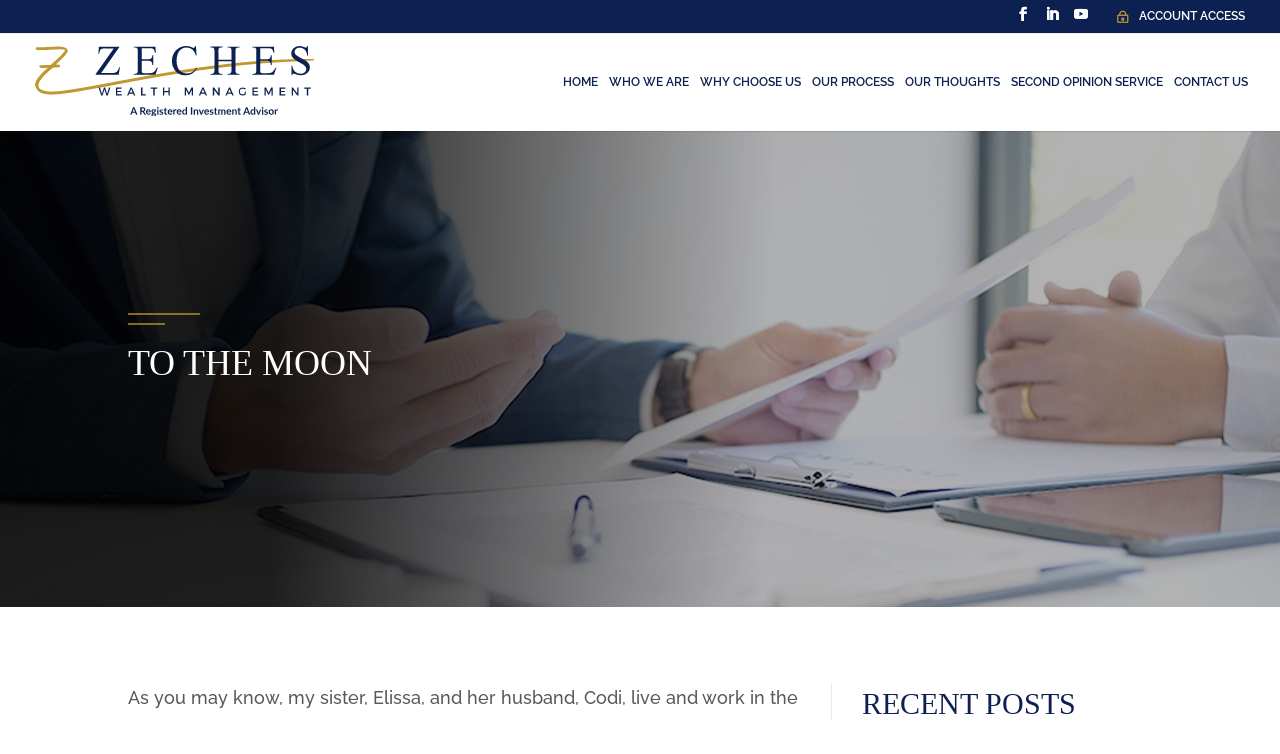

--- FILE ---
content_type: text/css
request_url: https://zecheswealth.com/wp-content/et-cache/1/66/global/et-divi-customizer-global.min.css?ver=1766492115
body_size: 3643
content:
body,.et_pb_column_1_2 .et_quote_content blockquote cite,.et_pb_column_1_2 .et_link_content a.et_link_main_url,.et_pb_column_1_3 .et_quote_content blockquote cite,.et_pb_column_3_8 .et_quote_content blockquote cite,.et_pb_column_1_4 .et_quote_content blockquote cite,.et_pb_blog_grid .et_quote_content blockquote cite,.et_pb_column_1_3 .et_link_content a.et_link_main_url,.et_pb_column_3_8 .et_link_content a.et_link_main_url,.et_pb_column_1_4 .et_link_content a.et_link_main_url,.et_pb_blog_grid .et_link_content a.et_link_main_url,body .et_pb_bg_layout_light .et_pb_post p,body .et_pb_bg_layout_dark .et_pb_post p{font-size:18px}.et_pb_slide_content,.et_pb_best_value{font-size:20px}body{color:#585858}h1,h2,h3,h4,h5,h6{color:#0c2051}.nav li ul{border-color:#bf9b30}.et_secondary_nav_enabled #page-container #top-header{background-color:#0c2051!important}#et-secondary-nav li ul{background-color:#0c2051}.et_header_style_centered .mobile_nav .select_page,.et_header_style_split .mobile_nav .select_page,.et_nav_text_color_light #top-menu>li>a,.et_nav_text_color_dark #top-menu>li>a,#top-menu a,.et_mobile_menu li a,.et_nav_text_color_light .et_mobile_menu li a,.et_nav_text_color_dark .et_mobile_menu li a,#et_search_icon:before,.et_search_form_container input,span.et_close_search_field:after,#et-top-navigation .et-cart-info{color:#0c2051}.et_search_form_container input::-moz-placeholder{color:#0c2051}.et_search_form_container input::-webkit-input-placeholder{color:#0c2051}.et_search_form_container input:-ms-input-placeholder{color:#0c2051}#top-menu li a{font-size:16px}body.et_vertical_nav .container.et_search_form_container .et-search-form input{font-size:16px!important}#top-menu li.current-menu-ancestor>a,#top-menu li.current-menu-item>a,#top-menu li.current_page_item>a{color:#0c2051}#footer-widgets .footer-widget li:before{top:12.3px}#footer-bottom{background-color:#ffffff}#footer-info,#footer-info a{color:#0c2051}#footer-info{font-size:13px}body .et_pb_button{font-size:14px;background-color:#bf9b30;border-width:0px!important;border-color:rgba(0,0,0,0);border-radius:0px}body.et_pb_button_helper_class .et_pb_button,body.et_pb_button_helper_class .et_pb_module.et_pb_button{color:#ffffff}body .et_pb_button:after{font-size:22.4px}body .et_pb_bg_layout_light.et_pb_button:hover,body .et_pb_bg_layout_light .et_pb_button:hover,body .et_pb_button:hover{color:#ffffff!important;background-color:#0c2051}@media only screen and (min-width:981px){.et_header_style_left #et-top-navigation,.et_header_style_split #et-top-navigation{padding:42px 0 0 0}.et_header_style_left #et-top-navigation nav>ul>li>a,.et_header_style_split #et-top-navigation nav>ul>li>a{padding-bottom:42px}.et_header_style_split .centered-inline-logo-wrap{width:83px;margin:-83px 0}.et_header_style_split .centered-inline-logo-wrap #logo{max-height:83px}.et_pb_svg_logo.et_header_style_split .centered-inline-logo-wrap #logo{height:83px}.et_header_style_centered #top-menu>li>a{padding-bottom:15px}.et_header_style_slide #et-top-navigation,.et_header_style_fullscreen #et-top-navigation{padding:33px 0 33px 0!important}.et_header_style_centered #main-header .logo_container{height:83px}#logo{max-height:72%}.et_pb_svg_logo #logo{height:72%}.et_header_style_centered.et_hide_primary_logo #main-header:not(.et-fixed-header) .logo_container,.et_header_style_centered.et_hide_fixed_logo #main-header.et-fixed-header .logo_container{height:14.94px}.et_header_style_left .et-fixed-header #et-top-navigation,.et_header_style_split .et-fixed-header #et-top-navigation{padding:42px 0 0 0}.et_header_style_left .et-fixed-header #et-top-navigation nav>ul>li>a,.et_header_style_split .et-fixed-header #et-top-navigation nav>ul>li>a{padding-bottom:42px}.et_header_style_centered header#main-header.et-fixed-header .logo_container{height:83px}.et_header_style_split #main-header.et-fixed-header .centered-inline-logo-wrap{width:83px;margin:-83px 0}.et_header_style_split .et-fixed-header .centered-inline-logo-wrap #logo{max-height:83px}.et_pb_svg_logo.et_header_style_split .et-fixed-header .centered-inline-logo-wrap #logo{height:83px}.et_header_style_slide .et-fixed-header #et-top-navigation,.et_header_style_fullscreen .et-fixed-header #et-top-navigation{padding:33px 0 33px 0!important}.et_fixed_nav #page-container .et-fixed-header#top-header{background-color:#0c2051!important}.et_fixed_nav #page-container .et-fixed-header#top-header #et-secondary-nav li ul{background-color:#0c2051}.et-fixed-header #top-menu a,.et-fixed-header #et_search_icon:before,.et-fixed-header #et_top_search .et-search-form input,.et-fixed-header .et_search_form_container input,.et-fixed-header .et_close_search_field:after,.et-fixed-header #et-top-navigation .et-cart-info{color:#0c2051!important}.et-fixed-header .et_search_form_container input::-moz-placeholder{color:#0c2051!important}.et-fixed-header .et_search_form_container input::-webkit-input-placeholder{color:#0c2051!important}.et-fixed-header .et_search_form_container input:-ms-input-placeholder{color:#0c2051!important}.et-fixed-header #top-menu li.current-menu-ancestor>a,.et-fixed-header #top-menu li.current-menu-item>a,.et-fixed-header #top-menu li.current_page_item>a{color:#0c2051!important}.et-fixed-header#top-header a{color:#0c2051}}@media only screen and (min-width:1350px){.et_pb_row{padding:27px 0}.et_pb_section{padding:54px 0}.single.et_pb_pagebuilder_layout.et_full_width_page .et_post_meta_wrapper{padding-top:81px}.et_pb_fullwidth_section{padding:0}}@media only screen and (max-width:980px){#main-header,#main-header .nav li ul,.et-search-form,#main-header .et_mobile_menu{background-color:rgba(0,0,0,0)}}	h1,h2,h3,h4,h5,h6{font-family:'Times New Roman',Georgia,"Times New Roman",serif}body,input,textarea,select{font-family:'Raleway',Helvetica,Arial,Lucida,sans-serif}.postid-11337 #top-menu li{display:inline-block;font-size:14px;padding-right:22px!important}.et-social-linkedin a:before{content:"\e09d"}.et-social-youtube a:before{content:"\e0a3"}.pa-menu-lock>a:before{font-family:'ETMODULES';content:'\7e';text-align:center;vertical-align:middle;margin-right:10px;margin-left:0px;color:#bf9b30;font-size:1em;transition:all .3s ease}.blog_home .et_pb_post{background:#ffffff;padding-bottom:40px;margin-bottom:0px!important;box-shadow:0 0 36px #ededed;width:31%;float:left;margin-right:2%}.blog_home .et_pb_post:last-child{margin-right:0px!important}.blog_home .more-link{font-size:14px;background-color:#bf9b30;border-width:0px!important;border-radius:0px;color:#ffffff;padding:2px 15px!important;display:inline-block!important;text-transform:uppercase;position:absolute;bottom:-20px}.blog_home .entry-title,.blog_home .post-content{padding-left:25px;padding-right:25px}.blog_home .entry-title{text-transform:uppercase;font-size:24px!important;line-height:1.4!important}.page-id-10615 #logo{content:url(/wp-content/uploads/sites/66/2022/03/Zeches-Logo-March-11-2022.svg)!important}.single_container .entry-title:before,.category_container .entry-title:before{content:url(/wp-content/uploads/sites/66/2022/01/lines.png);position:absolute;top:-38px}.edu_posts_new .entry-title a{font-size:20px!important;text-transform:uppercase;font-weight:bold;margin-bottom:10px;line-height:1.4!important}.edu_posts_new .et_pb_post{border:solid 1px #bf9b30!important;position:relative;padding-bottom:60px}.edu_posts_new .more-link{background:#bf9b30!important;padding:5px 15px!important;color:#ffffff!important;text-transform:capitalize;display:inline-block;margin-top:10px;position:absolute;bottom:10px}.edu_posts_new .more-link:hover{background:#0c2051!important}.ph_address{z-index:1}.ph_image{z-index:99}.tucson_image img{border:solid 1px #bf9b30;padding:15px!important;position:relative;left:-16px;top:-16px}.tucson_map iframe{border:solid 1px #bf9b30!important;padding:15px!important;position:relative;left:-16px;top:-16px}.pheonix_map iframe{border:solid 1px #bf9b30!important;padding:15px!important;position:relative;right:-16px;top:-16px}.pheonix_image img{border:solid 1px #bf9b30;padding:15px!important;position:relative;right:-16px;top:-16px}.ct_address_container ul li{list-style-type:none!important;margin-bottom:10px}.ct_address{padding-left:15px}.ct_address:before{content:'\e081';font-family:etmodules!important;color:#bf9b30;font-size:20px;position:absolute;left:0px;margin-top:3px}.ct_phone{padding-left:15px}.ct_phone:before{content:'\e090';font-family:etmodules!important;color:#bf9b30;font-size:20px;position:absolute;left:0px;margin-top:3px}.ct_fax{padding-left:15px}.ct_fax:before{content:'\e0fa';font-family:etmodules!important;color:#bf9b30;font-size:20px;position:absolute;left:0px;margin-top:3px}.care_about_form input[type="text"],.care_about_form input[type="email"],.care_about_form input#forminator-field-email-1{border-radius:0px!important;background:#ffffff!important;border:solid 1px #323132!important;height:50px!important}.care_about_form textarea{border-radius:0px!important;background:#ffffff!important;border:solid 1px #323132!important}.care_about_form .select2-selection,.care_about_form .forminator-value{border-radius:0px!important;background:#ffffff!important;border:solid 1px #323132!important;padding-top:14px!important;padding-bottom:14px!important}.care_about_form .forminator-button-submit{background:#ffffff!important;border-radius:0px!important;color:#bf9b30!important;padding: 8px 15px!important;font-size:18px!important;font-weight:normal!important}.care_about_form .forminator-button-upload{background:#64b562!important}.care_about_form label{font-weight:700!important;color:#000000!important;font-size:15px!important}.help_those_you{letter-spacing:3px}.care_about{position:relative;bottom:11px}.numbers_fce span{border:solid 1px #bf9b30;color:#ffffff!important;padding:8px 15px 12px 15px!important;font-size:18px!important;font-weight:bold}.wealth_management_so strong{text-align:center;color:#0c2051!important;display:block;margin-bottom:15px;text-transform:uppercase}.wealth_management_so ul{padding-bottom:0px!important}.wealth_management_so ul li{list-style-type:none!important;margin-bottom:15px}.wealth_management_so ul li:before{list-style-type:circle!important;content:'';display:block;font-size:30px!important;color:red!important;background:#bf9b30;width:10px;height:10px;border-radius:100%;position:absolute;left:0px;margin-top:8px}.image_second_opinion img{border:solid 1px #bf9b30;padding:15px}.et-fixed-header #logo{content:url(/wp-content/uploads/sites/66/2022/03/Zeches-Logo-March-11-2022.svg)}.page-id-10615 #top-menu a{color:#0c2051!important}@font-face{font-family:'Retro Signature';src:url(/wp-content/themes/Divi-child-zeches/fonts/RetroSignature.otf)}.et_pb_widget_area_right{border-left:solid 1px #ececec!important}.category_blog .et_pb_post{border-bottom:solid 1px #ececec;padding-bottom:30px!important;margin-bottom:30px!important}.category_blog .entry-title{text-transform:uppercase!important;line-height:1.4!important}.category_blog .pagination a{font-size:14px;background-color:#0c2051;border-width:0px!important;border-color:rgba(0,0,0,0);border-radius:0px;text-transform:uppercase;color:#ffffff!important;display:inline-block!important;margin-top:15px;padding:7px 15px}.category_blog .pagination a:hover{background:#bf9b30!important}.category_blog .more-link{font-size:14px;background-color:#bf9b30;border-width:0px!important;border-color:rgba(0,0,0,0);border-radius:0px;text-transform:uppercase;color:#ffffff!important;display:inline-block!important;margin-top:15px;padding:7px 15px}.category_blog .more-link:hover{background:#0c2051!important}.main_post_featured .et_pb_title_container{text-align:center}.main_post_featured .entry-title{border:solid 1px #bf9b30;padding:15px;display:inline-block}.menu_custom ul{padding:0px!important}.menu_custom li{list-style-type:none!important;display:inline;font-size:15px!important;margin-right:8px}.menu_custom li:last-child{margin-right:0px!important}.menu_custom li a{color:#102545!important}.contact_footer_image{border:none!important}.contact_footer_image img{padding:15px}.contact_footer_image:before{}#mobile_menu{background:#ffffff!important;border-color:#bf9b30!important}.account_access a{padding:12px 15px!important;border:solid 1px #bf9b30!important;color:#ffffff!important;background:#bf9b30!important}.account_access a:hover{background:#0c2051!important;border-color:#0c2051!important;color:#ffffff!important}#top-header{border-bottom:solid 1px #ececec;padding-bottom:10px}#top-menu .menu-item-has-children>a:first-child:after{color:#bf9b30!important}#et-top-navigation .contact_us_top_nav a{padding:20px!important;border:solid 1px #bf9b30!important}#et-top-navigation .contact_us_top_nav a:hover{background:#0c2051!important;border-color:#0c2051!important;color:#ffffff!important}.et-fixed-header #top-menu .contact_us_top_nav a:hover{color:#ffffff!important}.innerpage_banner{}.et_pb_menu_0 .mobile_nav .mobile_menu_bar:before,.mobile_menu_bar:before{color:#0c2051!important}.footer_address_title{margin-bottom:20px}.footer_address_title:after{content:'';background:#bf9b30;width:20%;height:2px;position:relative;bottom:-7px;display:block}.footer_menu_row{border-top:solid 2px #bf9b30;border-bottom:solid 2px #bf9b30}.special_blog .et_pb_column{background:#ffffff;box-shadow:0 0 36px #ededed}.special_blog .et_pb_image{margin-top:0px!important}.special_blog .et_pb_text{padding-left:25px;padding-right:25px}.special_blog .et_pb_button{margin-left:25px;position:absolute;bottom:-19px}.option_learn_more{background:#bf9b30;padding:8px 15px!important;color:#ffffff!important;font-size:14px!important;margin-top:10px;display:inline-block}.second_opinion_text{border:solid 1px #bf9b30;padding:30px}.second_opinion_text .et_pb_button{margin-top:15px;padding:7px 30px 7px 15px!important}.tents_process .et_pb_column{box-shadow:0 0 36px #ededed}.who_we_text_mobile{box-shadow:0 0 36px #ededed;background:#ffffff;padding:20px;margin-bottom:50px}.who_we_image_mobile{border:solid 1px #bf9b30;padding:20px}.who_we_are .et_pb_row{background-size:100% 100%}.homepage_banner .et_pb_slide_description{padding:2% 8% 30% 8%}.education_posts .et_pb_post{margin-bottom:25px!important;border-bottom:solid 1px #ececec;padding-bottom:25px!important}.education_posts .more-link{font-size:14px;background-color:#bf9b30;border-width:0px!important;border-color:rgba(0,0,0,0);border-radius:0px;text-transform:uppercase;color:#ffffff!important;display:inline-block!important;margin-top:15px;padding:7px 15px}.education_posts .more-link:hover{background:#0c2051!important}.education_posts .entry-title{line-height:1.4!important}.member_subheader{margin-bottom:7px;display:block}.team_member_new{border:solid 2px #0c2051;background:#ffffff;padding:20px}.team_member_new h1{padding-bottom:0px!important}.address{padding-left:20px;display:block}.address:before{content:'\e081';font-family:etmodules!important;color:#102545;font-size:16px;position:absolute;left:0px;margin-top:3px}.ft_left .phone:before{content:'\e090';font-family:etmodules!important;color:#bf9b30;font-size:16px;position:absolute;left:0px;margin-top:3px}.ft_left .fax:before{content:'\e090';font-family:etmodules!important;color:#102545;font-size:16px;position:absolute;left:0px;margin-top:3px}.ft_left li{list-style-type:none!important;margin-left:8px}.ft_left li a{color:#585858!important}#main-footer{display:none}.client_attributes_list ul{padding-bottom:0px!important}.client_attributes_list li{margin-bottom:10px}.our_team_ct{position:relatie;top:-350px}.core_process_section{position:relative;top:-300px}.second_opinion_section{position:relative;top:-100px}.banner_title_heading{font-size:5vw!important;letter-spacing:4px;color:#0c2051!important}.banner_title_heading span{border:solid 1px #bf9b30;padding:15px}.banner_title_sub_heading{font-size:2.5vw!important;letter-spacing:6px;color:#0c2051!important;color:#0c2051!important;font-family:montserrat!important;font-weight:normal!important}.banner_title_heading_inner{font-size:50px!important;letter-spacing:4px;color:#0c2051!important}.banner_title_heading_inner_mob{font-size:30px!important;letter-spacing:4px;color:#0c2051!important}.retro_font{font-family:'Retro Signature'!important}.hub_title{font-size:16vw!important}.form_forminator input[type="text"],.form_forminator input[type="email"]{border-radius:0px!important;background:#ffffff!important;border:solid 1px #ebeced!important;height:50px!important}.form_forminator textarea{border-radius:0px!important;background:#ffffff!important;border:solid 1px #ebeced!important}.form_forminator .select2-selection,.form_forminator .forminator-value{border-radius:0px!important;background:#ffffff!important;border:solid 1px #ebeced!important;padding-top:14px!important;padding-bottom:14px!important}.form_forminator .forminator-button-submit{background:#bf9b30!important;border-radius:0px!important;color:#ffffff!important;padding: 8px 15px!important;font-size:18px!important;font-weight:normal!important}.form_forminator .forminator-button-upload{background:#64b562!important}.form_forminator label{font-weight:700!important;color:#000000!important;font-size:15px!important}.contactus_forminator #submit{margin-top:-30px!important}.contactus_forminator textarea{min-height:250px!important}@media only screen and (min-width:1300px) and (max-width:1380px){#top-menu li{padding-right:18px}#top-menu li a{font-size:14px}.menu_custom li{font-size:12px!important}}@media only screen and (min-width:1100px) and (max-width:1299px){#top-menu li{padding-right:7px}#top-menu li a{font-size:12px}.menu_custom li{font-size:12px!important}}@media only screen and (min-width:980px) and (max-width:1099px){#top-menu li{padding-right:4px}#top-menu li a{font-size:10px}.menu_custom li{font-size:10px!important}}@media screen and (min-width:980px){.client_attributes_contianer{background-position:top center;background-image:url(https://general.bradcable.com/zecheswealth2/wp-content/uploads/sites/66/2022/01/client_attributes_new.png)}.images_for_mobile{display:none}}@media screen and (max-width:767px){.blog_home .et_pb_post{width:100%!important;margin-right:0px!important;margin-bottom:60px!important}.blog_home .et_pb_post:last-child{margin-bottom:0px!important}.header_fullwidth .header-content{margin-bottom:0px!important}}@media only screen and (min-width:240px) and (max-width:550px){.banner_title_heading{display:none!important}}@media only screen and (min-width:768px) and (max-width:980px){}@media only screen and (min-width:981px) and (max-width:1200px){}@media screen and (max-width:980px){.client_attributes_contianer{background-position:top center;background-image:url(https://general.bradcable.com/zecheswealth2/wp-content/uploads/sites/66/2022/01/client_attributes.png)}.images_for_mobile_column{background-size:0%!important}.special_blog .et_pb_column{margin-bottom:100px!important}.special_blog .et_pb_column:last-child{margin-bottom:50px!important}.menu_custom li{display:block;margin:0 auto}.blog_home.blog_home3 .et_pb_post{width:100%!important;margin-right:0%!important}}@media only screen and (min-width:1440px) and (max-width:2560px){}#top-header a,#top-header a{color:#fff!important}#top-header{padding-bottom:0!important}#top-header .container{padding-top:0px!important}#top-header .menu-item-10600:hover a{background:#fff!important;color:#0c2051!important;padding:10px 5px 8px 5px!important}#top-header .menu-item-10600 a{padding:10px 5px 8px 5px!important}#et-secondary-menu>ul>li>a:hover,#et-info-email:hover{opacity:1!important;-webkit-transition:none;transition:none}.care_about{font-size:90px!important;line-height:0.8}@media only screen and (min-width:981px){.et_pb_svg_logo #logo{height:72%!important}}@media only screen and (min-width:981px) and (max-width:1550px){.et_pb_svg_logo #logo{height:72%!important}}@media only screen and (min-width:1551px) and (max-width:2600px){.et_pb_svg_logo #logo{height:100%!important;min-height:100%!important;margin:10px 0px!important}#main-header{min-height:120px!important}}.advice_blog .alignleft a,.advice_blog .alignright a{font-size:16px!important;color:#bf9b30!important;font-weight:700!important}

--- FILE ---
content_type: image/svg+xml
request_url: https://general.bradcable.com/zecheswealth2/wp-content/uploads/sites/66/2022/03/Zeches-Logo-March-11-2022.svg
body_size: 8731
content:
<?xml version="1.0" encoding="UTF-8"?> <svg xmlns="http://www.w3.org/2000/svg" id="Layer_1" data-name="Layer 1" viewBox="0 0 261.38 66.18"><defs><style>.cls-1{fill:#bd9930;}.cls-2{fill:#0c2051;}</style></defs><path class="cls-1" d="M265.46,25.14h0c-2.12,0-4.29,0-6.45,0-7.81,0-16,.19-24.38.58-7.88.35-16.12.89-24.51,1.59-7.82.65-16,1.46-24.33,2.41-7.68.87-15.71,1.89-23.88,3-14,1.94-28.76,4.28-45.19,7.14-14.3,2.48-27.86,5-39.82,7.26-3.42.64-6.64,1.25-9.81,1.83C57.39,50.75,47.27,52.6,39,53.86c-4.15.64-7.62,1.1-10.62,1.42a77.86,77.86,0,0,1-8,.51,25.18,25.18,0,0,1-3.4-.2,16.46,16.46,0,0,1-6.12-1.83,5.62,5.62,0,0,1-1.5-1.27,3.8,3.8,0,0,1-.71-1.42c-.36-1.41.06-3.19,1.25-5.27A30.66,30.66,0,0,1,14.54,40a71.07,71.07,0,0,1,7.64-6.72L28,32.84a.83.83,0,0,0,.76-.51,1.15,1.15,0,0,0-.38-1.24A2.07,2.07,0,0,0,27,30.25h-.11l-2.22.17a108.25,108.25,0,0,0,7.87-7.67,23.35,23.35,0,0,0,2.76-3.54,5.92,5.92,0,0,0,.64-1.44,1.82,1.82,0,0,0-.15-1.4A5.57,5.57,0,0,0,32.27,14a20.65,20.65,0,0,0-5.46-.56c-2.13,0-4.56.14-7.13.29h0l-1.17.07c-3.11.17-6.62.37-10.28.37l-1.48,0h0a.85.85,0,0,0-.8.5,1.16,1.16,0,0,0,.3,1.24,2.29,2.29,0,0,0,1.53.88h.9c4.32,0,8.36-.22,11.93-.42h.22c2.84-.17,5.78-.34,8-.34a18.69,18.69,0,0,1,3.33.22c.89.17,1.17.4,1.25.51s0,.53-.9,1.69a33.07,33.07,0,0,1-3.06,3.45c-2.32,2.37-5.57,5.35-9.64,8.84L10.21,31a.84.84,0,0,0-.76.47,1.19,1.19,0,0,0,.31,1.29l0,0,0,0a2.54,2.54,0,0,0,1.48.8h0L17,33.42a63.51,63.51,0,0,0-8.91,9.41,18,18,0,0,0-1.94,3.4,12.62,12.62,0,0,0-.79,2.65l0,.1v.11a10.11,10.11,0,0,0,1.53,4.42,9,9,0,0,0,3.31,3A15.73,15.73,0,0,0,15,58a35.1,35.1,0,0,0,6.18.47,110.39,110.39,0,0,0,15.69-1.43c6-.88,12.83-2.1,20.07-3.4,4.71-.85,9.58-1.72,14.71-2.6h0c23.43-4.68,45.77-8.72,66.43-12,17.66-2.8,34.6-5.13,50.34-6.91,12.72-1.45,24.74-2.56,36.75-3.4,10.26-.72,18.8-1.11,25.66-1.43,5.7-.27,10.63-.5,14.7-.83h0c.06,0,1.09-.3,1.16-.67S265.46,25.14,265.46,25.14Zm-6.34.65h0ZM235,26.35l-.52,0Zm23.48-.56h0Zm-.83,0h0Zm-.82,0h0Zm-.82,0h0Zm-.82,0h0Zm-.83,0h0Zm-.82,0h0Zm-.83,0h0Zm-.82,0h0Zm-.83,0h0Zm-.82,0h0Zm-.83,0h0Zm-.83,0h0Zm-.82,0h0Zm-.83,0-.46,0Zm-.83,0-.46,0Zm-.83,0h0Zm-.83,0h0Zm-.82,0-.48,0Zm-.83,0h0Zm-.83,0-.53,0Zm-.83,0-.58,0Zm-.83,0-.72,0Zm-.83,0-1.67.07Zm-1.82.07-.68,0Zm-.93,0-.58,0Zm-.87,0-.54,0Zm-22.53,1.38L210,28Zm20.83-1.31-.51,0Zm-.84,0-.5,0Zm-.84,0-.49,0Zm-.83,0-.49,0Zm-.84.05-.49,0Zm-.83,0-.49,0Zm-.84.05-.48,0Zm-.83,0-.48,0Zm-.84.05-.48,0Zm-.83.05-.48,0Zm-.83,0-.48,0Zm-.84.05-.48,0Zm-.83.05-.48,0Zm-.83.05-.49,0Zm-.83.05-.49,0Zm-.84.06-.49,0Zm-.83.05-.5,0Zm-.83.06-.51,0Zm-.83.06-.52,0Zm-.83.06-.54,0Zm-.83.06-.56,0Zm-.84.06-.57,0Zm-.83.06-.61.05Zm-.83.07-.66.05Zm-.83.06-.78.06Zm-26.84,2.56q-2.49.27-5,.57C184,30.57,185.69,30.37,187.35,30.19ZM209.93,28l-.76.06Zm-.91.08-.68.06Zm-.89.07-.62.06Zm-.86.08-.59.05Zm-.85.07-.58.05Zm-.84.08-.57,0Zm-.84.07-.56,0Zm-.84.08-.55.05Zm-.84.08-.54.05Zm-.83.07-.54.05Zm-.83.08-.54.05Zm-.84.08-.53.05Zm-.82.08-.54.06Zm-.83.08-.54.06Zm-.83.08-.54.06Zm-.83.09-.55.05Zm-.83.08-.55.05Zm-.82.08-.56.06Zm-.83.09-.57.06Zm-.83.08-.57.06Zm-.82.09-.59.06Zm-.83.09-.59.06Zm-.83.09-.61.06Zm-.82.08-.64.07Zm-.82.09-.68.08ZM189,30l-.73.08Zm-.83.1-.81.09Zm-25.52,3.2-.8.11Zm19.71-2.54-.81.1Zm-.89.11-.74.09Zm-.86.1-.7.08Zm-.86.11-.65.08Zm-.84.1-.63.07Zm-.83.1-.62.07Zm-.83.1-.61.08Zm-.82.1-.6.08Zm-.82.1-.6.08Zm-.82.11-.59.07Zm-.83.1-.58.07Zm-.81.11-.58.07Zm-.82.1-.58.08Zm-.81.1-.58.08Zm-.81.11-.59.08Zm-.81.11-.59.07Zm-.81.1-.59.08Zm-.81.11-.6.08Zm-.81.11-.61.08Zm-.8.11-.63.08Zm-.81.1-.64.09Zm-.81.11c-.22,0-.44.07-.66.09Q164.72,33,165.05,33Zm-.8.11-.69.1Zm-.8.12-.74.1Zm-92,17.23-.43.07Zm-.61.1-.29,0Zm-.49.08-.27,0Zm-.48.09-.27,0Zm-.48.08-.26,0Zm-.46.08-.27,0Zm-.47.08-.29,0ZM68,51l-.33.06Zm-.55.1-.37.06Zm94.4-17.7-6.45.91Zm-6.46.92-.78.11Zm-.84.12-.74.11Zm-.84.12-.69.1Zm-.82.12-.66.1Zm-.81.12-.64.1Zm-.81.12-.62.1Zm-.8.12-.6.09Zm-.8.12-.59.09Zm-.79.12-.59.09Zm-.79.12-.59.09Zm-.78.12-.59.09Zm-.79.12-.59.09Zm-.79.12-.58.09Zm-.79.12-.57.09Zm-.78.12-.58.09Zm-.77.12-.59.1Zm-.78.13-.59.09Zm-.78.12-.6.09Zm-.78.12-.61.1Zm-.77.12-.63.1Zm-.77.12-.64.1Zm-.78.13-.67.1ZM138,37l-.72.11Zm-.77.12-6.93,1.13Zm-6.95,1.13-.74.13Zm-.82.14-.67.11Zm-.79.13-.63.11Zm-.78.13-.6.1Zm-.77.13-.58.1Zm-.76.13-.58.1Zm-.76.13-.56.09Zm-.76.12-.55.1Zm-.75.13-.54.09Zm-.75.13-.54.09Zm-.75.13-.53.09Zm-.75.12-.52.09Zm-.74.13-.52.09Zm-.74.13-.51.09Zm-.75.13-.51.09Zm-.73.12-.52.09Zm-.73.13-.52.09Zm-.74.13-.51.08Zm-.73.12-.52.09C116.29,40.61,116.47,40.59,116.64,40.55Zm-.73.13-.52.1Zm-.73.13-.54.09Zm-.72.13-.55.09Zm-.73.12-.57.1Zm-.72.13-.6.11Zm-.72.13-.7.12Zm-.71.12-3.61.65Zm-3.62.65-.71.12Zm-.8.14-.61.11Zm-.79.14-.51.09Zm-.74.14-.49.08Zm-.7.12-.48.09Zm-.74.14-.44.07Zm-.71.12-.43.08Zm-.69.13-.43.07Zm-.71.13-.42.07Zm-.7.13-.4.07Zm-.7.12-.39.07Zm-.7.13-.37.06Zm-.7.13-.35.06Zm-.69.12-.35.07Zm-.67.13-.37.06Zm-.69.12-.34.07Zm-.7.13-.31.06Zm-.67.12-.31.06Zm-.68.13-.31.05Zm-.67.12-.31.06Zm-.68.13-.27.05Zm-.68.12-.24,0Zm-.67.13-.22,0Zm-.66.12-.21,0Zm-.67.12-.17,0Zm-.67.13-.11,0Zm-.66.12h0ZM39,54.55l-.16,0Zm23.1-4h0Zm-.54.1h0Zm-.55.1h0Zm-2.18.4h0Zm-.52.1h0Zm-.53.09-.09,0Zm-.52.09-.1,0Zm-.58.11h0Zm-1.06.19h0Zm-.49.09-.13,0Zm-.5.09-.14,0Zm-.51.09L54,52Zm-.51.09-.11,0Zm-.59.11Zm-.51.09h0Zm-.48.08-.12,0Zm-.48.09-.15,0Zm-.47.08-.17,0Zm-.49.08-.15,0Zm-.5.09-.12,0Zm-1.06.19h0Zm-.47.08-.14,0Zm-.46.07-.15,0Zm-.46.09-.16,0Zm-.46.07-.15,0Zm-.49.09-.12,0Zm-.57.09h0Zm-.44.08-.13,0Zm-.44.07-.16,0Zm-.45.07-.16,0Zm-.44.08-.16,0Zm-.45.07-.14,0Zm-.49.08-.08,0Zm-.51.09h0Zm-.43.07-.15,0Zm-.42.07-.16,0Zm-.43.06-.15,0Zm-.43.07-.15,0Zm-.43.07-.13,0Zm-.52.08h0Zm-.43.07-.12,0Zm-.41.06-.14,0Zm-19,2h0Zm18.18-1.86-.16,0Zm-.41.06-.14,0Zm-.44.06-.1,0Zm-.49.08h0Zm-.39.06h0Zm-.39,0-.14,0Zm-.38.06L36,55Zm-.39,0-.14,0Zm-.39.06-.13,0Zm-.42.06h0Zm-.45.06h0Zm-.37.05-.13,0Zm-.36,0-.14,0Zm-.37,0-.14,0Zm-.36.05-.14,0Zm-.38,0h0Zm-.45.06h0Zm-.37,0h0Zm-.34,0h0Zm-.34,0-.14,0Zm-.35,0-.13,0Zm-.35,0-.12,0Zm-.36,0-.09,0Zm-.42,0h0Zm-.33,0h0Zm-.32,0h0Zm-.33,0-.13,0Zm-.32,0h0ZM28,56h0Zm-.35,0h0Zm-.38,0h0Zm-.3,0h0Zm-.31,0h0Zm-.3,0h0Zm-.3,0h0Zm-.31,0h0Zm-.37,0h0Zm-.3,0h0Zm-.28,0h0Zm-.28,0h0Zm-.28,0h0Zm-.28,0h0Zm-.29,0h0Zm-.35,0h0Zm-.26,0h0Zm-.26,0h0Zm-.26,0h0Zm-.25,0h0Zm-.26,0h0Zm-.28,0h0Zm-.3,0h0Zm-.24,0h0Zm-.23,0h0Zm-.24,0h0Zm1.17-23.92c-.91.67-27.61,20.62-5,23.72l.19,0-.19,0c-22.59-3.1,4.11-23.05,5-23.72l3-.2Zm-1.6,23.93h0Zm-.25,0h0Zm-.23,0h0Zm-.24,0h0Zm-.23,0h0Zm-.23,0h0Zm-.22,0h0Zm-.22,0h0Zm-.22,0h0Zm-.21,0h0Zm-.21,0h0Zm-.2,0h0Zm-.2,0h0Zm-.19,0h0Zm-.19,0-.15,0Zm3,1.51h0Zm-.43,0h0Zm-.38,0h0Zm-.39,0h0Zm-.4,0h0Zm-.41,0h0Zm-.36,0h0Zm-.37,0h0Zm-.38,0h0Zm-.38,0h0Zm-.35,0h0Zm-.34,0h0Zm-.36-.05h0Zm-.69-.11Zm-.32-.06h0Zm-.33-.07h0Zm-.64-.14Zm-.3-.08h0Zm-.3-.08h0Zm-.88-.27a0,0,0,0,0,0,0A0,0,0,0,1,12.31,56.67ZM12,56.56h0Zm-.8-.32h0ZM11,56.12h0Zm-.73-.39h0ZM10,55.6h0Zm-.65-.45h0ZM10.07,32v0A0,0,0,0,1,10.07,32Zm.13.26v0Zm-.08-.12h0ZM34,16.37h0a.76.76,0,0,1,.06.59A.81.81,0,0,0,34,16.37Zm-.15-.19h0Zm-.11-.86.11.07Zm.22,1h0Zm-.05-.06s0,0,0,0S33.91,16.24,33.91,16.25Zm0-.83.12.08Zm.14.09.11.08ZM22.66,31.26l.32,0-.32,0Zm5.18.22h0Zm-.06-.06Zm-.05-.06h0Zm-.06-.05h0Zm-.06,0h0Zm-.06-.06h0Zm-.06,0h0Zm-.06-.05h0ZM27.3,31Zm-.05,0h0Zm-.06,0h0Zm-.06,0h0Zm-.05,0h0Zm-.06,0h0Zm-.05,0Zm7.94-12.51c.38-.75.49-1.33.27-1.7l-.08-.13.08.13C35.4,17.1,35.29,17.68,34.91,18.43Zm0,0Zm.16-1.86-.17-.25ZM34.65,16l-.1-.1Zm.22.26-.09-.12Zm-.09-.12-.1-.11Zm-.6-.56.11.09Zm.12.1.11.09Zm.14.12.1.1ZM32.31,14.7l-.13,0Zm1.4.61-.12-.07Zm-.16-.1-.12-.06Zm-.16-.08-.12-.06Zm-.17-.08L33.09,15ZM33.05,15l-.13-.05Zm-.18-.07-.13-.05Zm-.18-.07-.13-.05Zm-.19-.07-.13,0Zm-3.8-.62.19,0Zm.17,1.15h0ZM27,14.1h0Zm5.13.54-.14,0Zm-.21-.05-.13,0Zm-.2-.05-.14,0Zm-.21,0-.14,0Zm-.22-.05-.14,0Zm-.22,0-.14,0Zm-.22,0-.15,0Zm-.23,0-.15,0Zm-.23,0h0Zm-.24,0-.16,0Zm-.24,0-.17,0Zm-.24,0h0Zm-.26,0h0Zm-.24,0h0Zm-.52,0h0Zm-.28,0h0Zm-.25,0h0Zm-.29,0h0Zm-.26,0h0Zm-.3,0h0Zm1.39,1.19h0Zm-.26,0h0Zm-.23,0h0Zm-.24,0h0Zm-.23,0h0Zm-.25,0h0Zm-.26,0h0Zm-.33,0h0Zm-.25,0h0Zm-.26,0h0Zm-.26,0h0Zm-.27,0h0Zm-.27,0h0Zm-.3,0h0Zm-.35,0h0Zm-.28,0h0Zm-.28,0h0Zm-.29,0h0Zm-.29,0h0Zm-.3,0h0Zm-.34,0h0Zm-.36,0h0Zm-.3,0h0Zm-.3,0h0Zm-.32,0h0Zm-.32,0h0Zm-.35,0h0Zm0-1.31h0Zm.43,0h0Zm.43,0h0Zm.52,0h0Zm.43,0h0Zm.42,0h0Zm.49,0h0Zm.42,0h0Zm.4,0h0Zm.48,0h0Zm.39,0h0Zm.38,0h0Zm.47,0h0Zm-6.7.29h0l-.35,0Zm1-.06h0Zm-.46,0h0Zm-.13,1.3h0Zm-.25,0h0ZM7.53,14.82h0Zm.79,1.24h0Zm10.93-1.65-.25,0Zm-.4,0h0Zm-.48,0h0Zm-.39,0h0Zm-.37,0h0Zm-.38,0h0Zm-.4,0h0Zm-.49,0h0Zm-.37,0h0Zm-.38,0h0Zm-.37,0h0Zm-.38,0h0Zm-.39,0h0Zm-.39,0h0Zm-.41,0h0Zm-.52,0h0Zm-.39,0h0Zm-.39,0h0Zm-.4,0h0Zm-.4,0h0Zm-.4,0h0Zm-.41,0h0Zm-.42,0h0Zm-.5,0h0Zm-.46,0h0Zm-.4,0H9Zm-.42,0h0Zm-1.8,0h0a.18.18,0,0,0-.15.06A.18.18,0,0,1,6.74,14.81Zm0,.61a1.36,1.36,0,0,1-.12-.17,1.36,1.36,0,0,0,.12.17l.13.14Zm1.89.64h0Zm10.88-.36h0Zm-.37,0h0Zm-.36,0h0Zm-.36,0h0Zm-.38,0h0Zm-.37,0h0Zm-.38,0h0Zm-.38,0h0Zm-.38,0h0Zm-.38,0h0Zm-.39,0-.32,0Zm-.39,0-.4,0Zm-.46,0h0Zm-.45,0h0Zm-.43,0h0Zm-.41,0h0Zm-.41,0h0Zm-.41,0h0Zm-.41,0h0ZM12,16h0Zm-.41,0h0Zm-.41,0h0Zm-.42,0h0Zm-.42,0h0Zm-.42,0h0Zm-.42,0h0Zm22.62-.56h0Zm-3.05-.2h0Zm.21,0h0Zm.22,0h0Zm.23,0h0A0,0,0,0,1,29.74,15.29Zm.22,0h0Zm.2,0h0Zm.2,0h0Zm.2,0h0Zm.2,0h0Zm.2,0Zm.17,0h0Zm.18,0h0Zm.18,0h0Zm.17,0h0Zm.16,0h0Zm.16,0h0Zm1.81.65h0Zm-.07-.05h0ZM33.65,16h0ZM33.57,16h0Zm-.1-.05h0Zm-.09-.05Zm-.09,0h0Zm-.11-.05h0Zm-.11,0h0Zm-.23-.07h0Zm-.13,0h0Zm-.13,0h0Zm-.14,0h0Zm-.14,0h0ZM18.84,32.66H18.5L11.29,33a1.82,1.82,0,0,1-.95-.56,1.82,1.82,0,0,0,.95.56l7.21-.29h.34c-5.86,5.17-9,8.66-10.69,11.26C9.87,41.32,13,37.83,18.84,32.66ZM8.15,43.93c-.27.4-.5.79-.71,1.15C7.64,44.72,7.88,44.33,8.15,43.93Zm-.43,9.63v0Zm-.15-.21h0Zm-.28-.42v0A0,0,0,0,0,7.29,52.93Zm-.13-.22,0,0ZM7,52.48v0ZM6.8,52a0,0,0,0,0,0,0A0,0,0,0,1,6.8,52Zm-.1-.24,0,0Zm-.11-.26v0S6.59,51.51,6.59,51.52ZM6.42,51s0,0,0,0S6.42,51,6.42,51Zm-.08-.27s0,0,0,0S6.34,50.74,6.34,50.75Zm-.08-.28v0Zm-.12-.55v0Zm0-.29v0Zm0-.3a.06.06,0,0,0,0,0A.06.06,0,0,1,6,49.33Zm1.17-3.82,0-.07Zm.09-.17.06-.12Zm.57,8.4v0Zm.5.57h0Zm-.17-.18Zm1,.87h0Zm-.58-.5h0Zm12.11,3.33h0Zm.43,0h0ZM66.89,51.2l-.28,0Zm-.48.09-.26,0Zm-.47.08-.25,0Zm-.46.08-.25,0Zm-.46.08-.23,0Zm-.47.08-.21,0Zm-.44.08-.24,0Zm-.64.11-.24.05Zm-.48.09-.21,0Zm-.47.08-.18,0Zm-.45.08-.17,0Zm-.44.08-.17,0Zm-.45.08-.13,0Zm-.44.08-.12,0Zm-.43.08h0Zm-5.86,1.05h0ZM54,53.5h0Zm-.42.07-.06,0Zm-1.79.32h0Zm-.41.08h0ZM51,54l-.11,0Zm-.43.07-.09,0Zm-.42.08-.1,0Zm-.42.08h0Zm-1.32.23h0Zm-.41.07-.11,0Zm-.4.07-.13,0Zm-.4.07-.13,0Zm-.41.07-.12,0Zm-.4.07-.12,0Zm-.44.07-.08,0Zm-.47.08h0Zm-.39.07-.1,0Zm-.39.07-.13,0Zm-.39.06-.14,0Zm-.39.07-.14,0Zm-.38.06-.14,0Zm-.39.07-.14,0Zm-.42.07h0Zm-.85.14-.11,0Zm-.37.06-.14,0Zm-.38.06-.14,0Zm-.37.06-.15,0Zm-.37.06-.15,0Zm-.38.06-.14,0ZM39.6,56l-.11,0Zm-.48.07h0Zm-.36.06-.12,0Zm-.35.06-.14,0Zm-.36.05-.15,0Zm-.36,0-.15,0Zm-.36.06-.14,0Zm-.36,0-.14,0Zm-.37.06h0Zm-.45.06h0Zm-.36,0-.12,0Zm-.35.05-.13,0Zm-.34,0-.14,0Zm-.34,0-.15,0Zm-.35.05-.14,0Zm-.34,0-.14,0Zm-.35,0-.12,0Zm-.41.05h0Zm-.38,0h0Zm-.33,0-.13,0Zm-.32,0-.14,0Zm-.33,0-.14,0Zm-.33,0-.14,0Zm-.33,0-.13,0Zm-.33,0-.12,0Zm-.37,0h0Zm-.38,0h0Zm-.32,0h0Zm-.32,0-.13,0Zm-.31,0h0Zm-.31,0h0Zm-.31,0h0Zm-.32,0h0Zm-.35,0h0Zm-.37,0h0Zm-.3,0h0Zm-.3,0h0Zm-.29,0h0Zm-.3,0h0Zm-.3,0h0Zm-.3,0h0Zm-.32,0h0Zm-.36,0h0Zm-.28,0h0Zm-.28,0h0Zm-.28,0h0Zm-.28,0h0Zm-.29,0h0Zm-.28,0h0Zm-.3,0h0Zm-.34,0h0Zm-.27,0h0Zm-.27,0h0Zm-.26,0h0Zm-.27,0h0Zm-.26,0h0ZM137.78,38.44l.34-.06Zm-5.56.89.37-.06ZM262.87,26c-16.25,1.08-43.53,1.17-94,7.87,50.46-6.7,77.73-6.79,94-7.87l.59,0ZM142.12,37.75l1.56-.24Zm3-.47,1.56-.23Zm3.15-.47c1.59-.24,3.16-.48,4.71-.7C151.46,36.33,149.89,36.57,148.3,36.81Zm7.15-1.06,1.57-.23Zm3-.43,1.54-.21Zm3.82-.53,5.43-.74Zm98.32-9h0Zm1.63,0h0Zm1.55.16,1.14-.08Zm.08-.15h0Z" transform="translate(-5.31 -12.91)"></path><path class="cls-2" d="M84.53,13.51,67.23,38.25H78a5.83,5.83,0,0,0,3.81-1.09q1.34-1.08,2.36-4.41l.64.12-1.24,7H62.17v-.72l16.89-24H70.63a7.53,7.53,0,0,0-3,.45,3.33,3.33,0,0,0-1.43,1.32,11.39,11.39,0,0,0-.91,3.24h-.73l.54-6.59Z" transform="translate(-5.31 -12.91)"></path><path class="cls-2" d="M105.23,15V25.36H111a4.73,4.73,0,0,0,3-.68,4.42,4.42,0,0,0,1.13-3.15h.72V30.7h-.72a10,10,0,0,0-.55-2.47,2.43,2.43,0,0,0-1.14-1.07,5.84,5.84,0,0,0-2.45-.39h-5.78v8.68a8.34,8.34,0,0,0,.15,2.13,1.25,1.25,0,0,0,.54.6,3.34,3.34,0,0,0,1.48.22h4.47a12,12,0,0,0,3.24-.31,4.74,4.74,0,0,0,1.94-1.22,15.16,15.16,0,0,0,2.47-3.63h.77L118,39.84H97.73v-.72h.93a3.8,3.8,0,0,0,1.77-.44,1.62,1.62,0,0,0,.84-.94,9,9,0,0,0,.23-2.54V18.1q0-2.51-.51-3.09a3,3,0,0,0-2.33-.78h-.93v-.72H118l.29,5.77h-.76a9,9,0,0,0-.9-2.85,3.1,3.1,0,0,0-1.46-1.19,9,9,0,0,0-2.74-.29Z" transform="translate(-5.31 -12.91)"></path><path class="cls-2" d="M216.07,15V25.36h5.79a4.75,4.75,0,0,0,3-.68A4.38,4.38,0,0,0,226,21.53h.72V30.7H226a10.12,10.12,0,0,0-.54-2.47,2.43,2.43,0,0,0-1.14-1.07,5.88,5.88,0,0,0-2.45-.39h-5.79v8.68a7.69,7.69,0,0,0,.16,2.13,1.2,1.2,0,0,0,.54.6,3.31,3.31,0,0,0,1.48.22h4.46a12.08,12.08,0,0,0,3.25-.31,4.74,4.74,0,0,0,1.94-1.22,14.88,14.88,0,0,0,2.46-3.63h.78l-2.27,6.6H208.58v-.72h.93a3.8,3.8,0,0,0,1.77-.44,1.65,1.65,0,0,0,.84-.94,9,9,0,0,0,.23-2.54V18.1q0-2.51-.51-3.09a3,3,0,0,0-2.33-.78h-.93v-.72h20.29l.29,5.77h-.76a9,9,0,0,0-.9-2.85A3.08,3.08,0,0,0,226,15.24,8.88,8.88,0,0,0,223.3,15Z" transform="translate(-5.31 -12.91)"></path><path class="cls-2" d="M260.8,12.91V22h-.72a11.37,11.37,0,0,0-1.25-4.18,6.55,6.55,0,0,0-2.57-2.46,7.13,7.13,0,0,0-3.46-.91,4.72,4.72,0,0,0-3.34,1.23,3.75,3.75,0,0,0-1.32,2.8,3.31,3.31,0,0,0,.84,2.2q1.2,1.46,5.72,3.88a39,39,0,0,1,5,3,7.57,7.57,0,0,1,2.08,2.49,6.68,6.68,0,0,1,.73,3,6.83,6.83,0,0,1-2.32,5.16,8.42,8.42,0,0,1-6,2.16,13.42,13.42,0,0,1-2.16-.17,22.8,22.8,0,0,1-2.49-.71,11.07,11.07,0,0,0-2.4-.61,1,1,0,0,0-.77.29,2.27,2.27,0,0,0-.41,1.2h-.72v-9H246a12.62,12.62,0,0,0,1.35,4.24A6.48,6.48,0,0,0,250,38a8.08,8.08,0,0,0,3.85.93,5.47,5.47,0,0,0,3.83-1.28,4,4,0,0,0,1.41-3,4.16,4.16,0,0,0-.53-2,5.92,5.92,0,0,0-1.66-1.85q-.76-.58-4.14-2.47a39.83,39.83,0,0,1-4.8-3,8.12,8.12,0,0,1-2.17-2.49,6.16,6.16,0,0,1-.74-3A6.49,6.49,0,0,1,247.23,15a7.76,7.76,0,0,1,5.53-2.05,11.23,11.23,0,0,1,4.45,1,4.64,4.64,0,0,0,1.53.49,1.18,1.18,0,0,0,.83-.3,2.46,2.46,0,0,0,.51-1.22Z" transform="translate(-5.31 -12.91)"></path><path class="cls-2" d="M155.87,12.91l.61,9h-.61a11.24,11.24,0,0,0-3.43-5.78,8.38,8.38,0,0,0-5.36-1.77,8.69,8.69,0,0,0-4.74,1.33A8.82,8.82,0,0,0,139,19.88a18.89,18.89,0,0,0-1.21,7.24,15.46,15.46,0,0,0,1.14,6.2,8.73,8.73,0,0,0,3.45,4,9.9,9.9,0,0,0,5.25,1.39,9.15,9.15,0,0,0,4.53-1.09,15.1,15.1,0,0,0,4.31-4.36l.6.39a13.77,13.77,0,0,1-4.62,5.14,11.67,11.67,0,0,1-6.27,1.63,11.86,11.86,0,0,1-10.14-4.85,13.85,13.85,0,0,1-2.68-8.5,15.1,15.1,0,0,1,1.77-7.25A12.81,12.81,0,0,1,140,14.73a13.17,13.17,0,0,1,6.77-1.82,12.43,12.43,0,0,1,5.63,1.4,3.15,3.15,0,0,0,1.16.43,1.33,1.33,0,0,0,.92-.37,3.08,3.08,0,0,0,.71-1.46Z" transform="translate(-5.31 -12.91)"></path><path class="cls-2" d="M176.91,25.73h12.23V18.19a8.82,8.82,0,0,0-.25-2.66,1.72,1.72,0,0,0-.82-.83,3.54,3.54,0,0,0-1.76-.47h-.93v-.72h11.26v.72h-.94a3.63,3.63,0,0,0-1.76.45,1.63,1.63,0,0,0-.85.94,9.35,9.35,0,0,0-.22,2.57v17a8.62,8.62,0,0,0,.25,2.64,1.78,1.78,0,0,0,.8.84,3.66,3.66,0,0,0,1.78.46h.94v.72H185.38v-.72h.93a2.79,2.79,0,0,0,2.35-.95,5.75,5.75,0,0,0,.48-3v-8H176.91v8a8.62,8.62,0,0,0,.25,2.64,1.74,1.74,0,0,0,.82.84,3.53,3.53,0,0,0,1.76.46h1v.72H169.42v-.72h.93a2.82,2.82,0,0,0,2.37-.95,5.93,5.93,0,0,0,.46-3v-17a8.82,8.82,0,0,0-.25-2.66,1.76,1.76,0,0,0-.8-.83,3.67,3.67,0,0,0-1.78-.47h-.93v-.72H180.7v.72h-1a3.63,3.63,0,0,0-1.76.45,1.72,1.72,0,0,0-.84.94,9.23,9.23,0,0,0-.23,2.57Z" transform="translate(-5.31 -12.91)"></path><path class="cls-2" d="M101.1,77.38h-1a.4.4,0,0,1-.27-.09.49.49,0,0,1-.16-.21l-.51-1.4H96.31l-.51,1.4a.51.51,0,0,1-.15.21.4.4,0,0,1-.27.09h-1l2.71-6.89h1.3Zm-2.26-2.61L98,72.48c0-.1-.08-.22-.13-.36s-.09-.29-.13-.45c0,.16-.09.31-.13.45s-.09.27-.13.37l-.83,2.28Z" transform="translate(-5.31 -12.91)"></path><path class="cls-2" d="M109.19,77.38H108a.49.49,0,0,1-.47-.26l-1.45-2.21a.56.56,0,0,0-.18-.17.57.57,0,0,0-.29-.06h-.55v2.7h-1.28V70.49h2.1a4.73,4.73,0,0,1,1.21.14,2.42,2.42,0,0,1,.82.41,1.54,1.54,0,0,1,.47.63,1.91,1.91,0,0,1,.16.8,2.08,2.08,0,0,1-.11.66,1.76,1.76,0,0,1-.29.56,2,2,0,0,1-.48.44,2.22,2.22,0,0,1-.64.3,1.28,1.28,0,0,1,.22.17,1.5,1.5,0,0,1,.2.23Zm-3.3-3.62a2,2,0,0,0,.63-.09,1.22,1.22,0,0,0,.45-.25,1.08,1.08,0,0,0,.26-.37,1.53,1.53,0,0,0,.08-.49,1,1,0,0,0-.34-.8,1.64,1.64,0,0,0-1.06-.28h-.82v2.28Z" transform="translate(-5.31 -12.91)"></path><path class="cls-2" d="M110.34,75.08a2.34,2.34,0,0,0,.13.65,1.28,1.28,0,0,0,.28.45,1.09,1.09,0,0,0,.4.27,1.51,1.51,0,0,0,.53.09,1.45,1.45,0,0,0,.49-.07,1.5,1.5,0,0,0,.36-.15l.27-.14a.43.43,0,0,1,.23-.07.25.25,0,0,1,.22.11l.34.43a2,2,0,0,1-.44.38,2.41,2.41,0,0,1-.51.25,3.27,3.27,0,0,1-.54.13,4.91,4.91,0,0,1-.53,0,2.71,2.71,0,0,1-.95-.17,2.14,2.14,0,0,1-.76-.5,2.59,2.59,0,0,1-.51-.82,3.27,3.27,0,0,1-.18-1.13,2.61,2.61,0,0,1,.16-.94,2.29,2.29,0,0,1,.46-.77,2.2,2.2,0,0,1,.74-.52,2.55,2.55,0,0,1,1-.19,2.39,2.39,0,0,1,.86.15A1.88,1.88,0,0,1,113,73a2,2,0,0,1,.44.7,2.47,2.47,0,0,1,.16.94.78.78,0,0,1-.06.36.24.24,0,0,1-.22.09Zm2.24-.71a1.49,1.49,0,0,0-.06-.43,1.15,1.15,0,0,0-.2-.36.87.87,0,0,0-.32-.24,1.11,1.11,0,0,0-.46-.09,1.06,1.06,0,0,0-.8.3,1.4,1.4,0,0,0-.38.82Z" transform="translate(-5.31 -12.91)"></path><path class="cls-2" d="M118.81,72.66v.43c0,.14-.09.23-.25.26l-.44.08a1.63,1.63,0,0,1,.1.55,1.43,1.43,0,0,1-.15.66,1.48,1.48,0,0,1-.4.5,1.85,1.85,0,0,1-.61.31,2.27,2.27,0,0,1-.75.12l-.28,0-.26,0c-.15.1-.23.2-.23.31a.24.24,0,0,0,.14.22,1,1,0,0,0,.36.1,3.78,3.78,0,0,0,.51,0l.58,0a5.58,5.58,0,0,1,.59.09,1.63,1.63,0,0,1,.51.19.93.93,0,0,1,.36.35,1,1,0,0,1,.13.57,1.27,1.27,0,0,1-.16.62,1.59,1.59,0,0,1-.46.55,2.45,2.45,0,0,1-.74.38,3.15,3.15,0,0,1-1,.15,4,4,0,0,1-1-.11,2.25,2.25,0,0,1-.68-.29,1.2,1.2,0,0,1-.4-.41,1,1,0,0,1-.14-.49.82.82,0,0,1,.21-.57,1.48,1.48,0,0,1,.57-.37.81.81,0,0,1-.31-.27.71.71,0,0,1-.11-.43.62.62,0,0,1,0-.23.64.64,0,0,1,.12-.23,1,1,0,0,1,.19-.22,1.34,1.34,0,0,1,.28-.18,1.56,1.56,0,0,1-.58-.53,1.48,1.48,0,0,1-.21-.79,1.51,1.51,0,0,1,.14-.65,1.53,1.53,0,0,1,.41-.5,1.78,1.78,0,0,1,.61-.32,2.77,2.77,0,0,1,.78-.11,2.27,2.27,0,0,1,.59.07,1.67,1.67,0,0,1,.5.19Zm-1.17,4.93a.32.32,0,0,0-.09-.23.53.53,0,0,0-.23-.14,1.67,1.67,0,0,0-.35-.07l-.42,0-.45,0-.46,0a1,1,0,0,0-.32.26.52.52,0,0,0-.12.34.48.48,0,0,0,.06.24.51.51,0,0,0,.21.2,1.26,1.26,0,0,0,.36.12,2.79,2.79,0,0,0,.55.05,3.1,3.1,0,0,0,.57-.05,1.6,1.6,0,0,0,.39-.14.56.56,0,0,0,.22-.21A.5.5,0,0,0,117.64,77.59Zm-1.33-2.78a1.12,1.12,0,0,0,.38-.06.72.72,0,0,0,.27-.16.82.82,0,0,0,.16-.25.88.88,0,0,0,0-.33.77.77,0,0,0-.21-.57.91.91,0,0,0-.65-.21.89.89,0,0,0-.65.21.74.74,0,0,0-.22.57.83.83,0,0,0,.06.32.63.63,0,0,0,.16.26.72.72,0,0,0,.27.16A1.08,1.08,0,0,0,116.31,74.81Z" transform="translate(-5.31 -12.91)"></path><path class="cls-2" d="M120.93,71.06a.68.68,0,0,1-.06.29.79.79,0,0,1-.16.23.78.78,0,0,1-.24.16.77.77,0,0,1-.3.06.72.72,0,0,1-.29-.06.79.79,0,0,1-.39-.39.68.68,0,0,1-.06-.29.72.72,0,0,1,.06-.29.78.78,0,0,1,.16-.24.63.63,0,0,1,.23-.16.72.72,0,0,1,.29-.06.77.77,0,0,1,.3.06.78.78,0,0,1,.24.16,1,1,0,0,1,.16.24A.72.72,0,0,1,120.93,71.06Zm-.16,1.43v4.89h-1.18V72.49Z" transform="translate(-5.31 -12.91)"></path><path class="cls-2" d="M125,73.44a.27.27,0,0,1-.1.11.25.25,0,0,1-.13,0,.41.41,0,0,1-.18,0l-.23-.11-.29-.1a1.48,1.48,0,0,0-.39,0,.92.92,0,0,0-.55.15.45.45,0,0,0-.19.38.36.36,0,0,0,.1.27,1.17,1.17,0,0,0,.27.19,2.77,2.77,0,0,0,.38.14l.44.14.44.17a1.67,1.67,0,0,1,.38.25,1.22,1.22,0,0,1,.27.36,1.13,1.13,0,0,1,.1.51,1.75,1.75,0,0,1-.12.65,1.37,1.37,0,0,1-.38.51,1.64,1.64,0,0,1-.61.34,2.66,2.66,0,0,1-.84.12,2.63,2.63,0,0,1-.49,0,3.62,3.62,0,0,1-.47-.13,3,3,0,0,1-.41-.19,2,2,0,0,1-.33-.24l.28-.45a.32.32,0,0,1,.3-.16.42.42,0,0,1,.21.06l.22.13.31.14a1.33,1.33,0,0,0,.44.06,1.25,1.25,0,0,0,.36,0,.89.89,0,0,0,.24-.13.53.53,0,0,0,.15-.19.57.57,0,0,0,0-.22.37.37,0,0,0-.1-.28.77.77,0,0,0-.27-.19,1.76,1.76,0,0,0-.39-.15l-.44-.14a3.38,3.38,0,0,1-.44-.18,1.33,1.33,0,0,1-.39-.26,1.19,1.19,0,0,1-.27-.38,1.37,1.37,0,0,1-.1-.56,1.39,1.39,0,0,1,.12-.57,1.14,1.14,0,0,1,.35-.47,1.59,1.59,0,0,1,.57-.33,2.64,2.64,0,0,1,1.72,0,2,2,0,0,1,.69.44Z" transform="translate(-5.31 -12.91)"></path><path class="cls-2" d="M127.79,77.45a1.28,1.28,0,0,1-1-.36,1.37,1.37,0,0,1-.34-1V73.37H126a.21.21,0,0,1-.16-.06.24.24,0,0,1-.07-.19v-.46l.79-.13.24-1.34a.38.38,0,0,1,.09-.15A.35.35,0,0,1,127,71h.61v1.54H129v.84h-1.3V76a.52.52,0,0,0,.11.36.38.38,0,0,0,.3.12.53.53,0,0,0,.19,0l.13-.06.09,0a.15.15,0,0,1,.18,0l.07.08.35.57a1.77,1.77,0,0,1-.59.32A2,2,0,0,1,127.79,77.45Z" transform="translate(-5.31 -12.91)"></path><path class="cls-2" d="M130.57,75.08a2.34,2.34,0,0,0,.13.65,1.44,1.44,0,0,0,.28.45,1,1,0,0,0,.41.27,1.42,1.42,0,0,0,.52.09,1.45,1.45,0,0,0,.49-.07,1.5,1.5,0,0,0,.36-.15l.28-.14a.38.38,0,0,1,.22-.07.25.25,0,0,1,.22.11l.34.43a2,2,0,0,1-.44.38,2.41,2.41,0,0,1-.51.25,3.16,3.16,0,0,1-.53.13,5.09,5.09,0,0,1-.54,0,2.62,2.62,0,0,1-.94-.17,2.09,2.09,0,0,1-.77-.5,2.59,2.59,0,0,1-.51-.82,3.27,3.27,0,0,1-.18-1.13,2.61,2.61,0,0,1,.16-.94,2.16,2.16,0,0,1,1.2-1.29,2.57,2.57,0,0,1,1-.19,2.34,2.34,0,0,1,.85.15,1.88,1.88,0,0,1,.67.43,1.86,1.86,0,0,1,.44.7,2.47,2.47,0,0,1,.16.94.78.78,0,0,1-.06.36.22.22,0,0,1-.21.09Zm2.24-.71a1.49,1.49,0,0,0-.06-.43,1.13,1.13,0,0,0-.19-.36,1,1,0,0,0-.33-.24,1.08,1.08,0,0,0-.46-.09,1.06,1.06,0,0,0-.8.3,1.4,1.4,0,0,0-.38.82Z" transform="translate(-5.31 -12.91)"></path><path class="cls-2" d="M135.86,73.34a2.07,2.07,0,0,1,.55-.69,1.12,1.12,0,0,1,.74-.25.94.94,0,0,1,.54.14l-.07.89a.35.35,0,0,1-.07.12.21.21,0,0,1-.12,0,1,1,0,0,1-.22,0,1.45,1.45,0,0,0-.62,0,1,1,0,0,0-.27.17,1.43,1.43,0,0,0-.22.26,2.28,2.28,0,0,0-.17.35v3h-1.18V72.49h.69a.43.43,0,0,1,.26.06.41.41,0,0,1,.09.23Z" transform="translate(-5.31 -12.91)"></path><path class="cls-2" d="M139.07,75.08a2.32,2.32,0,0,0,.14.65,1.42,1.42,0,0,0,.27.45,1.13,1.13,0,0,0,.41.27,1.46,1.46,0,0,0,.52.09,1.51,1.51,0,0,0,.5-.07,1.69,1.69,0,0,0,.36-.15l.27-.14a.41.41,0,0,1,.23-.07.27.27,0,0,1,.22.11l.33.43a1.77,1.77,0,0,1-.44.38,2.6,2.6,0,0,1-.5.25,3.53,3.53,0,0,1-.54.13,4.91,4.91,0,0,1-.53,0,2.67,2.67,0,0,1-.95-.17,2.06,2.06,0,0,1-.76-.5,2.28,2.28,0,0,1-.51-.82,3,3,0,0,1-.19-1.13,2.85,2.85,0,0,1,.16-.94,2.31,2.31,0,0,1,.47-.77,2.2,2.2,0,0,1,.74-.52,2.55,2.55,0,0,1,1-.19,2.34,2.34,0,0,1,.85.15,1.92,1.92,0,0,1,.68.43,2.14,2.14,0,0,1,.44.7,2.68,2.68,0,0,1,.16.94.78.78,0,0,1-.06.36.24.24,0,0,1-.22.09Zm2.25-.71a1.21,1.21,0,0,0-.07-.43,1,1,0,0,0-.19-.36.91.91,0,0,0-.33-.24,1.22,1.22,0,0,0-1.26.21,1.39,1.39,0,0,0-.37.82Z" transform="translate(-5.31 -12.91)"></path><path class="cls-2" d="M147.5,70.3v7.08h-.72a.28.28,0,0,1-.29-.22l-.1-.47a2.53,2.53,0,0,1-.68.55,1.87,1.87,0,0,1-.9.21,1.6,1.6,0,0,1-1.3-.65,2.33,2.33,0,0,1-.38-.79A4.21,4.21,0,0,1,143,75a3.24,3.24,0,0,1,.15-1,2.32,2.32,0,0,1,.43-.81,1.92,1.92,0,0,1,.66-.54,1.87,1.87,0,0,1,.86-.19,1.62,1.62,0,0,1,.7.13,1.67,1.67,0,0,1,.52.34V70.3Zm-1.18,3.44a1.15,1.15,0,0,0-.43-.35,1.45,1.45,0,0,0-.51-.1,1.21,1.21,0,0,0-.48.1,1,1,0,0,0-.37.31,1.34,1.34,0,0,0-.23.51,3.16,3.16,0,0,0-.08.74,3,3,0,0,0,.07.72,1.29,1.29,0,0,0,.2.49.73.73,0,0,0,.31.27.91.91,0,0,0,.41.08,1.22,1.22,0,0,0,.63-.15,1.73,1.73,0,0,0,.48-.43Z" transform="translate(-5.31 -12.91)"></path><path class="cls-2" d="M152.45,77.38h-1.29V70.49h1.29Z" transform="translate(-5.31 -12.91)"></path><path class="cls-2" d="M154.83,73.09c.1-.1.21-.19.32-.28a1.94,1.94,0,0,1,.34-.21,2.7,2.7,0,0,1,.4-.14,2.14,2.14,0,0,1,.45,0,1.73,1.73,0,0,1,.71.14,1.43,1.43,0,0,1,.52.38,1.62,1.62,0,0,1,.31.58,2.27,2.27,0,0,1,.11.75v3.12h-1.18V74.26a1.05,1.05,0,0,0-.2-.69.77.77,0,0,0-.62-.24,1.27,1.27,0,0,0-.58.13,2.45,2.45,0,0,0-.5.38v3.54h-1.18V72.49h.72a.29.29,0,0,1,.3.21Z" transform="translate(-5.31 -12.91)"></path><path class="cls-2" d="M163.4,72.49l-1.94,4.89H160.4l-1.94-4.89h1a.38.38,0,0,1,.22.06.28.28,0,0,1,.12.16l.94,2.61a3.81,3.81,0,0,1,.13.45,3.34,3.34,0,0,1,.1.43c0-.14.07-.29.11-.43a3.88,3.88,0,0,1,.14-.45l1-2.61a.28.28,0,0,1,.12-.16.34.34,0,0,1,.2-.06Z" transform="translate(-5.31 -12.91)"></path><path class="cls-2" d="M164.78,75.08a2.34,2.34,0,0,0,.13.65,1.44,1.44,0,0,0,.28.45,1,1,0,0,0,.41.27,1.42,1.42,0,0,0,.52.09,1.45,1.45,0,0,0,.49-.07,1.5,1.5,0,0,0,.36-.15l.28-.14a.38.38,0,0,1,.22-.07.25.25,0,0,1,.22.11l.34.43a2,2,0,0,1-.44.38,2.41,2.41,0,0,1-.51.25,3,3,0,0,1-.54.13,4.73,4.73,0,0,1-.53,0,2.62,2.62,0,0,1-.94-.17,2.09,2.09,0,0,1-.77-.5,2.59,2.59,0,0,1-.51-.82,3.27,3.27,0,0,1-.18-1.13,2.61,2.61,0,0,1,.16-.94A2.16,2.16,0,0,1,165,72.6a2.57,2.57,0,0,1,1-.19,2.37,2.37,0,0,1,.85.15,1.88,1.88,0,0,1,.67.43,1.86,1.86,0,0,1,.44.7,2.47,2.47,0,0,1,.16.94A.78.78,0,0,1,168,75a.22.22,0,0,1-.21.09Zm2.24-.71a1.49,1.49,0,0,0-.06-.43,1.13,1.13,0,0,0-.19-.36,1,1,0,0,0-.33-.24,1.08,1.08,0,0,0-.46-.09,1.06,1.06,0,0,0-.8.3,1.4,1.4,0,0,0-.38.82Z" transform="translate(-5.31 -12.91)"></path><path class="cls-2" d="M172,73.44a.57.57,0,0,1-.1.11.29.29,0,0,1-.14,0,.41.41,0,0,1-.18,0l-.23-.11a1.63,1.63,0,0,0-.29-.1,1.48,1.48,0,0,0-.39,0,.87.87,0,0,0-.54.15.43.43,0,0,0-.2.38.36.36,0,0,0,.1.27,1.17,1.17,0,0,0,.27.19,2.77,2.77,0,0,0,.38.14l.44.14.44.17a1.67,1.67,0,0,1,.38.25,1.22,1.22,0,0,1,.27.36,1.13,1.13,0,0,1,.1.51,1.75,1.75,0,0,1-.12.65,1.37,1.37,0,0,1-.38.51,1.57,1.57,0,0,1-.61.34,2.66,2.66,0,0,1-.84.12,2.63,2.63,0,0,1-.49,0,3.09,3.09,0,0,1-.46-.13,2.22,2.22,0,0,1-.41-.19,1.4,1.4,0,0,1-.33-.24l.27-.45a.32.32,0,0,1,.3-.16.42.42,0,0,1,.21.06l.22.13.31.14a1.33,1.33,0,0,0,.44.06,1.25,1.25,0,0,0,.36,0,1.17,1.17,0,0,0,.25-.13.62.62,0,0,0,.14-.19.57.57,0,0,0,0-.22.37.37,0,0,0-.1-.28.77.77,0,0,0-.27-.19,1.76,1.76,0,0,0-.39-.15l-.44-.14a3.38,3.38,0,0,1-.44-.18,1.48,1.48,0,0,1-.39-.26,1.19,1.19,0,0,1-.27-.38,1.37,1.37,0,0,1-.1-.56,1.39,1.39,0,0,1,.12-.57,1.23,1.23,0,0,1,.35-.47,1.59,1.59,0,0,1,.57-.33,2.64,2.64,0,0,1,1.72,0,2,2,0,0,1,.69.44Z" transform="translate(-5.31 -12.91)"></path><path class="cls-2" d="M174.78,77.45a1.28,1.28,0,0,1-1-.36,1.37,1.37,0,0,1-.34-1V73.37H173a.23.23,0,0,1-.16-.06.24.24,0,0,1-.07-.19v-.46l.79-.13.24-1.34a.31.31,0,0,1,.1-.15A.29.29,0,0,1,174,71h.61v1.54h1.3v.84h-1.3V76a.52.52,0,0,0,.11.36.4.4,0,0,0,.31.12.5.5,0,0,0,.18,0l.13-.06.1,0a.11.11,0,0,1,.08,0,.12.12,0,0,1,.09,0l.07.08.35.57a1.77,1.77,0,0,1-.59.32A2,2,0,0,1,174.78,77.45Z" transform="translate(-5.31 -12.91)"></path><path class="cls-2" d="M176.69,77.38V72.49h.72a.28.28,0,0,1,.3.21l.08.36.27-.26a1.57,1.57,0,0,1,.3-.2,2,2,0,0,1,.34-.14,1.77,1.77,0,0,1,.41,0,1.2,1.2,0,0,1,.76.25,1.6,1.6,0,0,1,.44.67,1.57,1.57,0,0,1,.29-.42,1.39,1.39,0,0,1,.37-.28,1.67,1.67,0,0,1,.44-.17,2.4,2.4,0,0,1,.46,0,1.81,1.81,0,0,1,.72.13,1.32,1.32,0,0,1,.53.36,1.72,1.72,0,0,1,.33.58,2.67,2.67,0,0,1,.11.78v3.12h-1.18V74.26a1.08,1.08,0,0,0-.2-.7.78.78,0,0,0-.6-.23.93.93,0,0,0-.34.06.8.8,0,0,0-.27.18.71.71,0,0,0-.18.29,1,1,0,0,0-.07.4v3.12h-1.18V74.26a1.07,1.07,0,0,0-.2-.71.72.72,0,0,0-.58-.22,1,1,0,0,0-.48.12,1.86,1.86,0,0,0-.41.35v3.58Z" transform="translate(-5.31 -12.91)"></path><path class="cls-2" d="M185.58,75.08a2.34,2.34,0,0,0,.13.65,1.28,1.28,0,0,0,.28.45,1,1,0,0,0,.41.27,1.42,1.42,0,0,0,.52.09,1.45,1.45,0,0,0,.49-.07,1.5,1.5,0,0,0,.36-.15l.27-.14a.43.43,0,0,1,.23-.07.25.25,0,0,1,.22.11l.34.43a2,2,0,0,1-.44.38,2.41,2.41,0,0,1-.51.25,3,3,0,0,1-.54.13,4.91,4.91,0,0,1-.53,0,2.62,2.62,0,0,1-.94-.17,2.09,2.09,0,0,1-.77-.5,2.59,2.59,0,0,1-.51-.82,3.27,3.27,0,0,1-.18-1.13,2.61,2.61,0,0,1,.16-.94,2.16,2.16,0,0,1,1.2-1.29,2.57,2.57,0,0,1,1-.19,2.37,2.37,0,0,1,.85.15,1.88,1.88,0,0,1,.67.43,2,2,0,0,1,.44.7,2.47,2.47,0,0,1,.16.94.78.78,0,0,1-.06.36c0,.06-.11.09-.22.09Zm2.24-.71a1.49,1.49,0,0,0-.06-.43,1.13,1.13,0,0,0-.19-.36,1,1,0,0,0-.33-.24,1.11,1.11,0,0,0-.46-.09,1.06,1.06,0,0,0-.8.3,1.4,1.4,0,0,0-.38.82Z" transform="translate(-5.31 -12.91)"></path><path class="cls-2" d="M190.86,73.09l.31-.28a2.5,2.5,0,0,1,.35-.21,2.35,2.35,0,0,1,.4-.14,2.06,2.06,0,0,1,.45,0,1.73,1.73,0,0,1,.71.14,1.43,1.43,0,0,1,.52.38,1.62,1.62,0,0,1,.31.58,2.27,2.27,0,0,1,.11.75v3.12h-1.18V74.26a1.05,1.05,0,0,0-.2-.69.78.78,0,0,0-.62-.24,1.27,1.27,0,0,0-.58.13,2.45,2.45,0,0,0-.5.38v3.54h-1.18V72.49h.72a.29.29,0,0,1,.3.21Z" transform="translate(-5.31 -12.91)"></path><path class="cls-2" d="M196.7,77.45a1.28,1.28,0,0,1-1-.36,1.37,1.37,0,0,1-.34-1V73.37h-.5a.23.23,0,0,1-.16-.06.24.24,0,0,1-.07-.19v-.46l.79-.13.24-1.34a.38.38,0,0,1,.09-.15A.35.35,0,0,1,196,71h.61v1.54h1.3v.84h-1.3V76a.52.52,0,0,0,.11.36.38.38,0,0,0,.3.12.53.53,0,0,0,.19,0l.13-.06.09,0a.16.16,0,0,1,.09,0,.14.14,0,0,1,.09,0l.07.08L198,77a1.77,1.77,0,0,1-.59.32A2,2,0,0,1,196.7,77.45Z" transform="translate(-5.31 -12.91)"></path><path class="cls-2" d="M206.7,77.38h-1a.38.38,0,0,1-.27-.09.42.42,0,0,1-.16-.21l-.52-1.4h-2.85l-.51,1.4a.51.51,0,0,1-.15.21.44.44,0,0,1-.27.09h-1l2.71-6.89H204Zm-2.27-2.61-.83-2.29a3.58,3.58,0,0,1-.13-.36c-.05-.14-.09-.29-.14-.45l-.12.45c-.05.14-.09.27-.13.37l-.84,2.28Z" transform="translate(-5.31 -12.91)"></path><path class="cls-2" d="M211.37,70.3v7.08h-.72a.28.28,0,0,1-.29-.22l-.1-.47a2.53,2.53,0,0,1-.68.55,1.87,1.87,0,0,1-.9.21,1.6,1.6,0,0,1-1.3-.65A2.33,2.33,0,0,1,207,76a4.21,4.21,0,0,1-.13-1.06,3.24,3.24,0,0,1,.15-1,2.32,2.32,0,0,1,.43-.81,1.92,1.92,0,0,1,.66-.54,1.87,1.87,0,0,1,.86-.19,1.62,1.62,0,0,1,.7.13,1.67,1.67,0,0,1,.52.34V70.3Zm-1.18,3.44a1.08,1.08,0,0,0-.43-.35,1.45,1.45,0,0,0-.51-.1,1.21,1.21,0,0,0-.48.1,1,1,0,0,0-.37.31,1.34,1.34,0,0,0-.23.51,3.16,3.16,0,0,0-.08.74,3,3,0,0,0,.07.72,1.29,1.29,0,0,0,.2.49.73.73,0,0,0,.31.27.91.91,0,0,0,.41.08,1.22,1.22,0,0,0,.63-.15,1.73,1.73,0,0,0,.48-.43Z" transform="translate(-5.31 -12.91)"></path><path class="cls-2" d="M216.94,72.49,215,77.38h-1.07L212,72.49h1a.38.38,0,0,1,.22.06.23.23,0,0,1,.11.16l.95,2.61c.05.15.09.3.13.45s.07.29.1.43c0-.14.07-.29.11-.43a3.81,3.81,0,0,1,.13-.45l1-2.61a.28.28,0,0,1,.12-.16.32.32,0,0,1,.2-.06Z" transform="translate(-5.31 -12.91)"></path><path class="cls-2" d="M219,71.06a.57.57,0,0,1-.07.29.63.63,0,0,1-.16.23.78.78,0,0,1-.24.16.73.73,0,0,1-.3.06.67.67,0,0,1-.28-.06.78.78,0,0,1-.24-.16.63.63,0,0,1-.16-.23.68.68,0,0,1-.06-.29.72.72,0,0,1,.06-.29.74.74,0,0,1,.4-.4.67.67,0,0,1,.28-.06.73.73,0,0,1,.3.06.74.74,0,0,1,.4.4A.59.59,0,0,1,219,71.06Zm-.17,1.43v4.89H217.6V72.49Z" transform="translate(-5.31 -12.91)"></path><path class="cls-2" d="M223,73.44a.57.57,0,0,1-.1.11.29.29,0,0,1-.14,0,.49.49,0,0,1-.18,0l-.23-.11a1.63,1.63,0,0,0-.29-.1,1.48,1.48,0,0,0-.39,0,.87.87,0,0,0-.54.15.43.43,0,0,0-.2.38.36.36,0,0,0,.1.27,1.17,1.17,0,0,0,.27.19,2.93,2.93,0,0,0,.39.14l.43.14.44.17a1.67,1.67,0,0,1,.38.25,1.07,1.07,0,0,1,.27.36,1.13,1.13,0,0,1,.11.51,1.75,1.75,0,0,1-.13.65,1.34,1.34,0,0,1-.37.51,1.69,1.69,0,0,1-.62.34,2.66,2.66,0,0,1-.84.12,2.63,2.63,0,0,1-.49,0,3.47,3.47,0,0,1-.46-.13,2.22,2.22,0,0,1-.41-.19,1.4,1.4,0,0,1-.33-.24l.27-.45a.32.32,0,0,1,.3-.16.37.37,0,0,1,.21.06l.23.13a2.15,2.15,0,0,0,.3.14,1.37,1.37,0,0,0,.44.06,1.25,1.25,0,0,0,.36,0,1.17,1.17,0,0,0,.25-.13.62.62,0,0,0,.14-.19.59.59,0,0,0,.05-.22.38.38,0,0,0-.11-.28.77.77,0,0,0-.27-.19,1.88,1.88,0,0,0-.38-.15l-.45-.14a3.38,3.38,0,0,1-.44-.18,1.48,1.48,0,0,1-.39-.26,1.19,1.19,0,0,1-.27-.38,1.37,1.37,0,0,1-.1-.56,1.39,1.39,0,0,1,.12-.57,1.23,1.23,0,0,1,.35-.47,1.55,1.55,0,0,1,.58-.33,2.39,2.39,0,0,1,.79-.12,2.43,2.43,0,0,1,.92.17,2,2,0,0,1,.69.44Z" transform="translate(-5.31 -12.91)"></path><path class="cls-2" d="M226.33,72.41a2.57,2.57,0,0,1,1,.18,2.23,2.23,0,0,1,.77.5,2.1,2.1,0,0,1,.48.79,3.12,3.12,0,0,1,0,2.09,2.05,2.05,0,0,1-1.25,1.3,2.57,2.57,0,0,1-1,.18,2.64,2.64,0,0,1-1-.18,2.23,2.23,0,0,1-.77-.5,2.39,2.39,0,0,1-.49-.8,3.3,3.3,0,0,1,0-2.09,2.25,2.25,0,0,1,.49-.79,2.23,2.23,0,0,1,.77-.5A2.64,2.64,0,0,1,226.33,72.41Zm0,4.13a1,1,0,0,0,.91-.41,2.08,2.08,0,0,0,.29-1.2,2.1,2.1,0,0,0-.29-1.2,1.2,1.2,0,0,0-1.82,0,2,2,0,0,0-.3,1.2,2,2,0,0,0,.3,1.2A1,1,0,0,0,226.33,76.54Z" transform="translate(-5.31 -12.91)"></path><path class="cls-2" d="M230.76,73.34a1.93,1.93,0,0,1,.54-.69,1.14,1.14,0,0,1,.74-.25.94.94,0,0,1,.54.14l-.07.89a.35.35,0,0,1-.07.12.21.21,0,0,1-.12,0,.9.9,0,0,1-.21,0,1.37,1.37,0,0,0-.28,0,1.29,1.29,0,0,0-.35,0,1,1,0,0,0-.27.17A1.09,1.09,0,0,0,231,74a2.28,2.28,0,0,0-.18.35v3h-1.17V72.49h.69a.4.4,0,0,1,.25.06.35.35,0,0,1,.09.23Z" transform="translate(-5.31 -12.91)"></path><path class="cls-2" d="M66.15,52l1.79,6,1.78-6h1.22l1.78,6,1.78-6h1.28l-2.46,7.36H72.05l-1.74-5.74-1.77,5.74H67.26L64.82,52Z" transform="translate(-5.31 -12.91)"></path><path class="cls-2" d="M86.32,52V53.1h-4v2h3.6v1.1H82.3v2h4.14v1.12H81.06V52Z" transform="translate(-5.31 -12.91)"></path><path class="cls-2" d="M97.12,57.69H93.41l-.7,1.66h-1.3L94.66,52h1.28l3.21,7.36H97.83Zm-.47-1.11-1.39-3.27-1.39,3.27Z" transform="translate(-5.31 -12.91)"></path><path class="cls-2" d="M105.79,52v6.23H109v1.13h-4.43V52Z" transform="translate(-5.31 -12.91)"></path><path class="cls-2" d="M119.6,52V53.1h-2.33v6.25H116V53.1H113.7V52Z" transform="translate(-5.31 -12.91)"></path><path class="cls-2" d="M126.32,52v3.19h3.9V52h1.24v7.36h-1.24V56.3h-3.9v3.05h-1.24V52Z" transform="translate(-5.31 -12.91)"></path><path class="cls-2" d="M146.85,52l2.43,4.89L151.69,52h1.47v7.36H152v-5.5l-2.32,4.73h-.81l-2.33-4.73v5.5h-1.16V52Z" transform="translate(-5.31 -12.91)"></path><path class="cls-2" d="M164.27,57.69h-3.71l-.71,1.66h-1.29L161.81,52h1.27l3.22,7.36H165Zm-.48-1.11-1.38-3.27L161,56.58Z" transform="translate(-5.31 -12.91)"></path><path class="cls-2" d="M172.91,52l3.94,5.29V52h1.22v7.36h-1.22l-3.92-5.28v5.28h-1.24V52Z" transform="translate(-5.31 -12.91)"></path><path class="cls-2" d="M189.18,57.69h-3.71l-.7,1.66h-1.3L186.72,52H188l3.22,7.36h-1.32Zm-.47-1.11-1.39-3.27-1.39,3.27Z" transform="translate(-5.31 -12.91)"></path><path class="cls-2" d="M201.45,55.73h1.08v2.71a5,5,0,0,1-2.86,1,3.72,3.72,0,1,1,.08-7.44,4.39,4.39,0,0,1,2.82,1l-.7.91a3.24,3.24,0,0,0-2.12-.84,2.62,2.62,0,1,0,0,5.23,3.41,3.41,0,0,0,1.69-.51Z" transform="translate(-5.31 -12.91)"></path><path class="cls-2" d="M214,52V53.1h-4v2h3.6v1.1h-3.6v2h4.14v1.12H208.7V52Z" transform="translate(-5.31 -12.91)"></path><path class="cls-2" d="M221.49,52l2.42,4.89L226.33,52h1.46v7.36h-1.14v-5.5l-2.33,4.73h-.81l-2.32-4.73v5.5H220V52Z" transform="translate(-5.31 -12.91)"></path><path class="cls-2" d="M239.41,52V53.1h-4v2H239v1.1h-3.6v2h4.15v1.12h-5.39V52Z" transform="translate(-5.31 -12.91)"></path><path class="cls-2" d="M246.68,52l3.95,5.29V52h1.22v7.36h-1.22l-3.92-5.28v5.28h-1.25V52Z" transform="translate(-5.31 -12.91)"></path><path class="cls-2" d="M263.23,52V53.1H260.9v6.25h-1.24V53.1h-2.33V52Z" transform="translate(-5.31 -12.91)"></path></svg> 

--- FILE ---
content_type: image/svg+xml
request_url: https://general.bradcable.com/zecheswealth2/wp-content/uploads/sites/66/2022/03/Zeches-Logo-March-11-2022.svg
body_size: 8730
content:
<?xml version="1.0" encoding="UTF-8"?> <svg xmlns="http://www.w3.org/2000/svg" id="Layer_1" data-name="Layer 1" viewBox="0 0 261.38 66.18"><defs><style>.cls-1{fill:#bd9930;}.cls-2{fill:#0c2051;}</style></defs><path class="cls-1" d="M265.46,25.14h0c-2.12,0-4.29,0-6.45,0-7.81,0-16,.19-24.38.58-7.88.35-16.12.89-24.51,1.59-7.82.65-16,1.46-24.33,2.41-7.68.87-15.71,1.89-23.88,3-14,1.94-28.76,4.28-45.19,7.14-14.3,2.48-27.86,5-39.82,7.26-3.42.64-6.64,1.25-9.81,1.83C57.39,50.75,47.27,52.6,39,53.86c-4.15.64-7.62,1.1-10.62,1.42a77.86,77.86,0,0,1-8,.51,25.18,25.18,0,0,1-3.4-.2,16.46,16.46,0,0,1-6.12-1.83,5.62,5.62,0,0,1-1.5-1.27,3.8,3.8,0,0,1-.71-1.42c-.36-1.41.06-3.19,1.25-5.27A30.66,30.66,0,0,1,14.54,40a71.07,71.07,0,0,1,7.64-6.72L28,32.84a.83.83,0,0,0,.76-.51,1.15,1.15,0,0,0-.38-1.24A2.07,2.07,0,0,0,27,30.25h-.11l-2.22.17a108.25,108.25,0,0,0,7.87-7.67,23.35,23.35,0,0,0,2.76-3.54,5.92,5.92,0,0,0,.64-1.44,1.82,1.82,0,0,0-.15-1.4A5.57,5.57,0,0,0,32.27,14a20.65,20.65,0,0,0-5.46-.56c-2.13,0-4.56.14-7.13.29h0l-1.17.07c-3.11.17-6.62.37-10.28.37l-1.48,0h0a.85.85,0,0,0-.8.5,1.16,1.16,0,0,0,.3,1.24,2.29,2.29,0,0,0,1.53.88h.9c4.32,0,8.36-.22,11.93-.42h.22c2.84-.17,5.78-.34,8-.34a18.69,18.69,0,0,1,3.33.22c.89.17,1.17.4,1.25.51s0,.53-.9,1.69a33.07,33.07,0,0,1-3.06,3.45c-2.32,2.37-5.57,5.35-9.64,8.84L10.21,31a.84.84,0,0,0-.76.47,1.19,1.19,0,0,0,.31,1.29l0,0,0,0a2.54,2.54,0,0,0,1.48.8h0L17,33.42a63.51,63.51,0,0,0-8.91,9.41,18,18,0,0,0-1.94,3.4,12.62,12.62,0,0,0-.79,2.65l0,.1v.11a10.11,10.11,0,0,0,1.53,4.42,9,9,0,0,0,3.31,3A15.73,15.73,0,0,0,15,58a35.1,35.1,0,0,0,6.18.47,110.39,110.39,0,0,0,15.69-1.43c6-.88,12.83-2.1,20.07-3.4,4.71-.85,9.58-1.72,14.71-2.6h0c23.43-4.68,45.77-8.72,66.43-12,17.66-2.8,34.6-5.13,50.34-6.91,12.72-1.45,24.74-2.56,36.75-3.4,10.26-.72,18.8-1.11,25.66-1.43,5.7-.27,10.63-.5,14.7-.83h0c.06,0,1.09-.3,1.16-.67S265.46,25.14,265.46,25.14Zm-6.34.65h0ZM235,26.35l-.52,0Zm23.48-.56h0Zm-.83,0h0Zm-.82,0h0Zm-.82,0h0Zm-.82,0h0Zm-.83,0h0Zm-.82,0h0Zm-.83,0h0Zm-.82,0h0Zm-.83,0h0Zm-.82,0h0Zm-.83,0h0Zm-.83,0h0Zm-.82,0h0Zm-.83,0-.46,0Zm-.83,0-.46,0Zm-.83,0h0Zm-.83,0h0Zm-.82,0-.48,0Zm-.83,0h0Zm-.83,0-.53,0Zm-.83,0-.58,0Zm-.83,0-.72,0Zm-.83,0-1.67.07Zm-1.82.07-.68,0Zm-.93,0-.58,0Zm-.87,0-.54,0Zm-22.53,1.38L210,28Zm20.83-1.31-.51,0Zm-.84,0-.5,0Zm-.84,0-.49,0Zm-.83,0-.49,0Zm-.84.05-.49,0Zm-.83,0-.49,0Zm-.84.05-.48,0Zm-.83,0-.48,0Zm-.84.05-.48,0Zm-.83.05-.48,0Zm-.83,0-.48,0Zm-.84.05-.48,0Zm-.83.05-.48,0Zm-.83.05-.49,0Zm-.83.05-.49,0Zm-.84.06-.49,0Zm-.83.05-.5,0Zm-.83.06-.51,0Zm-.83.06-.52,0Zm-.83.06-.54,0Zm-.83.06-.56,0Zm-.84.06-.57,0Zm-.83.06-.61.05Zm-.83.07-.66.05Zm-.83.06-.78.06Zm-26.84,2.56q-2.49.27-5,.57C184,30.57,185.69,30.37,187.35,30.19ZM209.93,28l-.76.06Zm-.91.08-.68.06Zm-.89.07-.62.06Zm-.86.08-.59.05Zm-.85.07-.58.05Zm-.84.08-.57,0Zm-.84.07-.56,0Zm-.84.08-.55.05Zm-.84.08-.54.05Zm-.83.07-.54.05Zm-.83.08-.54.05Zm-.84.08-.53.05Zm-.82.08-.54.06Zm-.83.08-.54.06Zm-.83.08-.54.06Zm-.83.09-.55.05Zm-.83.08-.55.05Zm-.82.08-.56.06Zm-.83.09-.57.06Zm-.83.08-.57.06Zm-.82.09-.59.06Zm-.83.09-.59.06Zm-.83.09-.61.06Zm-.82.08-.64.07Zm-.82.09-.68.08ZM189,30l-.73.08Zm-.83.1-.81.09Zm-25.52,3.2-.8.11Zm19.71-2.54-.81.1Zm-.89.11-.74.09Zm-.86.1-.7.08Zm-.86.11-.65.08Zm-.84.1-.63.07Zm-.83.1-.62.07Zm-.83.1-.61.08Zm-.82.1-.6.08Zm-.82.1-.6.08Zm-.82.11-.59.07Zm-.83.1-.58.07Zm-.81.11-.58.07Zm-.82.1-.58.08Zm-.81.1-.58.08Zm-.81.11-.59.08Zm-.81.11-.59.07Zm-.81.1-.59.08Zm-.81.11-.6.08Zm-.81.11-.61.08Zm-.8.11-.63.08Zm-.81.1-.64.09Zm-.81.11c-.22,0-.44.07-.66.09Q164.72,33,165.05,33Zm-.8.11-.69.1Zm-.8.12-.74.1Zm-92,17.23-.43.07Zm-.61.1-.29,0Zm-.49.08-.27,0Zm-.48.09-.27,0Zm-.48.08-.26,0Zm-.46.08-.27,0Zm-.47.08-.29,0ZM68,51l-.33.06Zm-.55.1-.37.06Zm94.4-17.7-6.45.91Zm-6.46.92-.78.11Zm-.84.12-.74.11Zm-.84.12-.69.1Zm-.82.12-.66.1Zm-.81.12-.64.1Zm-.81.12-.62.1Zm-.8.12-.6.09Zm-.8.12-.59.09Zm-.79.12-.59.09Zm-.79.12-.59.09Zm-.78.12-.59.09Zm-.79.12-.59.09Zm-.79.12-.58.09Zm-.79.12-.57.09Zm-.78.12-.58.09Zm-.77.12-.59.1Zm-.78.13-.59.09Zm-.78.12-.6.09Zm-.78.12-.61.1Zm-.77.12-.63.1Zm-.77.12-.64.1Zm-.78.13-.67.1ZM138,37l-.72.11Zm-.77.12-6.93,1.13Zm-6.95,1.13-.74.13Zm-.82.14-.67.11Zm-.79.13-.63.11Zm-.78.13-.6.1Zm-.77.13-.58.1Zm-.76.13-.58.1Zm-.76.13-.56.09Zm-.76.12-.55.1Zm-.75.13-.54.09Zm-.75.13-.54.09Zm-.75.13-.53.09Zm-.75.12-.52.09Zm-.74.13-.52.09Zm-.74.13-.51.09Zm-.75.13-.51.09Zm-.73.12-.52.09Zm-.73.13-.52.09Zm-.74.13-.51.08Zm-.73.12-.52.09C116.29,40.61,116.47,40.59,116.64,40.55Zm-.73.13-.52.1Zm-.73.13-.54.09Zm-.72.13-.55.09Zm-.73.12-.57.1Zm-.72.13-.6.11Zm-.72.13-.7.12Zm-.71.12-3.61.65Zm-3.62.65-.71.12Zm-.8.14-.61.11Zm-.79.14-.51.09Zm-.74.14-.49.08Zm-.7.12-.48.09Zm-.74.14-.44.07Zm-.71.12-.43.08Zm-.69.13-.43.07Zm-.71.13-.42.07Zm-.7.13-.4.07Zm-.7.12-.39.07Zm-.7.13-.37.06Zm-.7.13-.35.06Zm-.69.12-.35.07Zm-.67.13-.37.06Zm-.69.12-.34.07Zm-.7.13-.31.06Zm-.67.12-.31.06Zm-.68.13-.31.05Zm-.67.12-.31.06Zm-.68.13-.27.05Zm-.68.12-.24,0Zm-.67.13-.22,0Zm-.66.12-.21,0Zm-.67.12-.17,0Zm-.67.13-.11,0Zm-.66.12h0ZM39,54.55l-.16,0Zm23.1-4h0Zm-.54.1h0Zm-.55.1h0Zm-2.18.4h0Zm-.52.1h0Zm-.53.09-.09,0Zm-.52.09-.1,0Zm-.58.11h0Zm-1.06.19h0Zm-.49.09-.13,0Zm-.5.09-.14,0Zm-.51.09L54,52Zm-.51.09-.11,0Zm-.59.11Zm-.51.09h0Zm-.48.08-.12,0Zm-.48.09-.15,0Zm-.47.08-.17,0Zm-.49.08-.15,0Zm-.5.09-.12,0Zm-1.06.19h0Zm-.47.08-.14,0Zm-.46.07-.15,0Zm-.46.09-.16,0Zm-.46.07-.15,0Zm-.49.09-.12,0Zm-.57.09h0Zm-.44.08-.13,0Zm-.44.07-.16,0Zm-.45.07-.16,0Zm-.44.08-.16,0Zm-.45.07-.14,0Zm-.49.08-.08,0Zm-.51.09h0Zm-.43.07-.15,0Zm-.42.07-.16,0Zm-.43.06-.15,0Zm-.43.07-.15,0Zm-.43.07-.13,0Zm-.52.08h0Zm-.43.07-.12,0Zm-.41.06-.14,0Zm-19,2h0Zm18.18-1.86-.16,0Zm-.41.06-.14,0Zm-.44.06-.1,0Zm-.49.08h0Zm-.39.06h0Zm-.39,0-.14,0Zm-.38.06L36,55Zm-.39,0-.14,0Zm-.39.06-.13,0Zm-.42.06h0Zm-.45.06h0Zm-.37.05-.13,0Zm-.36,0-.14,0Zm-.37,0-.14,0Zm-.36.05-.14,0Zm-.38,0h0Zm-.45.06h0Zm-.37,0h0Zm-.34,0h0Zm-.34,0-.14,0Zm-.35,0-.13,0Zm-.35,0-.12,0Zm-.36,0-.09,0Zm-.42,0h0Zm-.33,0h0Zm-.32,0h0Zm-.33,0-.13,0Zm-.32,0h0ZM28,56h0Zm-.35,0h0Zm-.38,0h0Zm-.3,0h0Zm-.31,0h0Zm-.3,0h0Zm-.3,0h0Zm-.31,0h0Zm-.37,0h0Zm-.3,0h0Zm-.28,0h0Zm-.28,0h0Zm-.28,0h0Zm-.28,0h0Zm-.29,0h0Zm-.35,0h0Zm-.26,0h0Zm-.26,0h0Zm-.26,0h0Zm-.25,0h0Zm-.26,0h0Zm-.28,0h0Zm-.3,0h0Zm-.24,0h0Zm-.23,0h0Zm-.24,0h0Zm1.17-23.92c-.91.67-27.61,20.62-5,23.72l.19,0-.19,0c-22.59-3.1,4.11-23.05,5-23.72l3-.2Zm-1.6,23.93h0Zm-.25,0h0Zm-.23,0h0Zm-.24,0h0Zm-.23,0h0Zm-.23,0h0Zm-.22,0h0Zm-.22,0h0Zm-.22,0h0Zm-.21,0h0Zm-.21,0h0Zm-.2,0h0Zm-.2,0h0Zm-.19,0h0Zm-.19,0-.15,0Zm3,1.51h0Zm-.43,0h0Zm-.38,0h0Zm-.39,0h0Zm-.4,0h0Zm-.41,0h0Zm-.36,0h0Zm-.37,0h0Zm-.38,0h0Zm-.38,0h0Zm-.35,0h0Zm-.34,0h0Zm-.36-.05h0Zm-.69-.11Zm-.32-.06h0Zm-.33-.07h0Zm-.64-.14Zm-.3-.08h0Zm-.3-.08h0Zm-.88-.27a0,0,0,0,0,0,0A0,0,0,0,1,12.31,56.67ZM12,56.56h0Zm-.8-.32h0ZM11,56.12h0Zm-.73-.39h0ZM10,55.6h0Zm-.65-.45h0ZM10.07,32v0A0,0,0,0,1,10.07,32Zm.13.26v0Zm-.08-.12h0ZM34,16.37h0a.76.76,0,0,1,.06.59A.81.81,0,0,0,34,16.37Zm-.15-.19h0Zm-.11-.86.11.07Zm.22,1h0Zm-.05-.06s0,0,0,0S33.91,16.24,33.91,16.25Zm0-.83.12.08Zm.14.09.11.08ZM22.66,31.26l.32,0-.32,0Zm5.18.22h0Zm-.06-.06Zm-.05-.06h0Zm-.06-.05h0Zm-.06,0h0Zm-.06-.06h0Zm-.06,0h0Zm-.06-.05h0ZM27.3,31Zm-.05,0h0Zm-.06,0h0Zm-.06,0h0Zm-.05,0h0Zm-.06,0h0Zm-.05,0Zm7.94-12.51c.38-.75.49-1.33.27-1.7l-.08-.13.08.13C35.4,17.1,35.29,17.68,34.91,18.43Zm0,0Zm.16-1.86-.17-.25ZM34.65,16l-.1-.1Zm.22.26-.09-.12Zm-.09-.12-.1-.11Zm-.6-.56.11.09Zm.12.1.11.09Zm.14.12.1.1ZM32.31,14.7l-.13,0Zm1.4.61-.12-.07Zm-.16-.1-.12-.06Zm-.16-.08-.12-.06Zm-.17-.08L33.09,15ZM33.05,15l-.13-.05Zm-.18-.07-.13-.05Zm-.18-.07-.13-.05Zm-.19-.07-.13,0Zm-3.8-.62.19,0Zm.17,1.15h0ZM27,14.1h0Zm5.13.54-.14,0Zm-.21-.05-.13,0Zm-.2-.05-.14,0Zm-.21,0-.14,0Zm-.22-.05-.14,0Zm-.22,0-.14,0Zm-.22,0-.15,0Zm-.23,0-.15,0Zm-.23,0h0Zm-.24,0-.16,0Zm-.24,0-.17,0Zm-.24,0h0Zm-.26,0h0Zm-.24,0h0Zm-.52,0h0Zm-.28,0h0Zm-.25,0h0Zm-.29,0h0Zm-.26,0h0Zm-.3,0h0Zm1.39,1.19h0Zm-.26,0h0Zm-.23,0h0Zm-.24,0h0Zm-.23,0h0Zm-.25,0h0Zm-.26,0h0Zm-.33,0h0Zm-.25,0h0Zm-.26,0h0Zm-.26,0h0Zm-.27,0h0Zm-.27,0h0Zm-.3,0h0Zm-.35,0h0Zm-.28,0h0Zm-.28,0h0Zm-.29,0h0Zm-.29,0h0Zm-.3,0h0Zm-.34,0h0Zm-.36,0h0Zm-.3,0h0Zm-.3,0h0Zm-.32,0h0Zm-.32,0h0Zm-.35,0h0Zm0-1.31h0Zm.43,0h0Zm.43,0h0Zm.52,0h0Zm.43,0h0Zm.42,0h0Zm.49,0h0Zm.42,0h0Zm.4,0h0Zm.48,0h0Zm.39,0h0Zm.38,0h0Zm.47,0h0Zm-6.7.29h0l-.35,0Zm1-.06h0Zm-.46,0h0Zm-.13,1.3h0Zm-.25,0h0ZM7.53,14.82h0Zm.79,1.24h0Zm10.93-1.65-.25,0Zm-.4,0h0Zm-.48,0h0Zm-.39,0h0Zm-.37,0h0Zm-.38,0h0Zm-.4,0h0Zm-.49,0h0Zm-.37,0h0Zm-.38,0h0Zm-.37,0h0Zm-.38,0h0Zm-.39,0h0Zm-.39,0h0Zm-.41,0h0Zm-.52,0h0Zm-.39,0h0Zm-.39,0h0Zm-.4,0h0Zm-.4,0h0Zm-.4,0h0Zm-.41,0h0Zm-.42,0h0Zm-.5,0h0Zm-.46,0h0Zm-.4,0H9Zm-.42,0h0Zm-1.8,0h0a.18.18,0,0,0-.15.06A.18.18,0,0,1,6.74,14.81Zm0,.61a1.36,1.36,0,0,1-.12-.17,1.36,1.36,0,0,0,.12.17l.13.14Zm1.89.64h0Zm10.88-.36h0Zm-.37,0h0Zm-.36,0h0Zm-.36,0h0Zm-.38,0h0Zm-.37,0h0Zm-.38,0h0Zm-.38,0h0Zm-.38,0h0Zm-.38,0h0Zm-.39,0-.32,0Zm-.39,0-.4,0Zm-.46,0h0Zm-.45,0h0Zm-.43,0h0Zm-.41,0h0Zm-.41,0h0Zm-.41,0h0Zm-.41,0h0ZM12,16h0Zm-.41,0h0Zm-.41,0h0Zm-.42,0h0Zm-.42,0h0Zm-.42,0h0Zm-.42,0h0Zm22.62-.56h0Zm-3.05-.2h0Zm.21,0h0Zm.22,0h0Zm.23,0h0A0,0,0,0,1,29.74,15.29Zm.22,0h0Zm.2,0h0Zm.2,0h0Zm.2,0h0Zm.2,0h0Zm.2,0Zm.17,0h0Zm.18,0h0Zm.18,0h0Zm.17,0h0Zm.16,0h0Zm.16,0h0Zm1.81.65h0Zm-.07-.05h0ZM33.65,16h0ZM33.57,16h0Zm-.1-.05h0Zm-.09-.05Zm-.09,0h0Zm-.11-.05h0Zm-.11,0h0Zm-.23-.07h0Zm-.13,0h0Zm-.13,0h0Zm-.14,0h0Zm-.14,0h0ZM18.84,32.66H18.5L11.29,33a1.82,1.82,0,0,1-.95-.56,1.82,1.82,0,0,0,.95.56l7.21-.29h.34c-5.86,5.17-9,8.66-10.69,11.26C9.87,41.32,13,37.83,18.84,32.66ZM8.15,43.93c-.27.4-.5.79-.71,1.15C7.64,44.72,7.88,44.33,8.15,43.93Zm-.43,9.63v0Zm-.15-.21h0Zm-.28-.42v0A0,0,0,0,0,7.29,52.93Zm-.13-.22,0,0ZM7,52.48v0ZM6.8,52a0,0,0,0,0,0,0A0,0,0,0,1,6.8,52Zm-.1-.24,0,0Zm-.11-.26v0S6.59,51.51,6.59,51.52ZM6.42,51s0,0,0,0S6.42,51,6.42,51Zm-.08-.27s0,0,0,0S6.34,50.74,6.34,50.75Zm-.08-.28v0Zm-.12-.55v0Zm0-.29v0Zm0-.3a.06.06,0,0,0,0,0A.06.06,0,0,1,6,49.33Zm1.17-3.82,0-.07Zm.09-.17.06-.12Zm.57,8.4v0Zm.5.57h0Zm-.17-.18Zm1,.87h0Zm-.58-.5h0Zm12.11,3.33h0Zm.43,0h0ZM66.89,51.2l-.28,0Zm-.48.09-.26,0Zm-.47.08-.25,0Zm-.46.08-.25,0Zm-.46.08-.23,0Zm-.47.08-.21,0Zm-.44.08-.24,0Zm-.64.11-.24.05Zm-.48.09-.21,0Zm-.47.08-.18,0Zm-.45.08-.17,0Zm-.44.08-.17,0Zm-.45.08-.13,0Zm-.44.08-.12,0Zm-.43.08h0Zm-5.86,1.05h0ZM54,53.5h0Zm-.42.07-.06,0Zm-1.79.32h0Zm-.41.08h0ZM51,54l-.11,0Zm-.43.07-.09,0Zm-.42.08-.1,0Zm-.42.08h0Zm-1.32.23h0Zm-.41.07-.11,0Zm-.4.07-.13,0Zm-.4.07-.13,0Zm-.41.07-.12,0Zm-.4.07-.12,0Zm-.44.07-.08,0Zm-.47.08h0Zm-.39.07-.1,0Zm-.39.07-.13,0Zm-.39.06-.14,0Zm-.39.07-.14,0Zm-.38.06-.14,0Zm-.39.07-.14,0Zm-.42.07h0Zm-.85.14-.11,0Zm-.37.06-.14,0Zm-.38.06-.14,0Zm-.37.06-.15,0Zm-.37.06-.15,0Zm-.38.06-.14,0ZM39.6,56l-.11,0Zm-.48.07h0Zm-.36.06-.12,0Zm-.35.06-.14,0Zm-.36.05-.15,0Zm-.36,0-.15,0Zm-.36.06-.14,0Zm-.36,0-.14,0Zm-.37.06h0Zm-.45.06h0Zm-.36,0-.12,0Zm-.35.05-.13,0Zm-.34,0-.14,0Zm-.34,0-.15,0Zm-.35.05-.14,0Zm-.34,0-.14,0Zm-.35,0-.12,0Zm-.41.05h0Zm-.38,0h0Zm-.33,0-.13,0Zm-.32,0-.14,0Zm-.33,0-.14,0Zm-.33,0-.14,0Zm-.33,0-.13,0Zm-.33,0-.12,0Zm-.37,0h0Zm-.38,0h0Zm-.32,0h0Zm-.32,0-.13,0Zm-.31,0h0Zm-.31,0h0Zm-.31,0h0Zm-.32,0h0Zm-.35,0h0Zm-.37,0h0Zm-.3,0h0Zm-.3,0h0Zm-.29,0h0Zm-.3,0h0Zm-.3,0h0Zm-.3,0h0Zm-.32,0h0Zm-.36,0h0Zm-.28,0h0Zm-.28,0h0Zm-.28,0h0Zm-.28,0h0Zm-.29,0h0Zm-.28,0h0Zm-.3,0h0Zm-.34,0h0Zm-.27,0h0Zm-.27,0h0Zm-.26,0h0Zm-.27,0h0Zm-.26,0h0ZM137.78,38.44l.34-.06Zm-5.56.89.37-.06ZM262.87,26c-16.25,1.08-43.53,1.17-94,7.87,50.46-6.7,77.73-6.79,94-7.87l.59,0ZM142.12,37.75l1.56-.24Zm3-.47,1.56-.23Zm3.15-.47c1.59-.24,3.16-.48,4.71-.7C151.46,36.33,149.89,36.57,148.3,36.81Zm7.15-1.06,1.57-.23Zm3-.43,1.54-.21Zm3.82-.53,5.43-.74Zm98.32-9h0Zm1.63,0h0Zm1.55.16,1.14-.08Zm.08-.15h0Z" transform="translate(-5.31 -12.91)"></path><path class="cls-2" d="M84.53,13.51,67.23,38.25H78a5.83,5.83,0,0,0,3.81-1.09q1.34-1.08,2.36-4.41l.64.12-1.24,7H62.17v-.72l16.89-24H70.63a7.53,7.53,0,0,0-3,.45,3.33,3.33,0,0,0-1.43,1.32,11.39,11.39,0,0,0-.91,3.24h-.73l.54-6.59Z" transform="translate(-5.31 -12.91)"></path><path class="cls-2" d="M105.23,15V25.36H111a4.73,4.73,0,0,0,3-.68,4.42,4.42,0,0,0,1.13-3.15h.72V30.7h-.72a10,10,0,0,0-.55-2.47,2.43,2.43,0,0,0-1.14-1.07,5.84,5.84,0,0,0-2.45-.39h-5.78v8.68a8.34,8.34,0,0,0,.15,2.13,1.25,1.25,0,0,0,.54.6,3.34,3.34,0,0,0,1.48.22h4.47a12,12,0,0,0,3.24-.31,4.74,4.74,0,0,0,1.94-1.22,15.16,15.16,0,0,0,2.47-3.63h.77L118,39.84H97.73v-.72h.93a3.8,3.8,0,0,0,1.77-.44,1.62,1.62,0,0,0,.84-.94,9,9,0,0,0,.23-2.54V18.1q0-2.51-.51-3.09a3,3,0,0,0-2.33-.78h-.93v-.72H118l.29,5.77h-.76a9,9,0,0,0-.9-2.85,3.1,3.1,0,0,0-1.46-1.19,9,9,0,0,0-2.74-.29Z" transform="translate(-5.31 -12.91)"></path><path class="cls-2" d="M216.07,15V25.36h5.79a4.75,4.75,0,0,0,3-.68A4.38,4.38,0,0,0,226,21.53h.72V30.7H226a10.12,10.12,0,0,0-.54-2.47,2.43,2.43,0,0,0-1.14-1.07,5.88,5.88,0,0,0-2.45-.39h-5.79v8.68a7.69,7.69,0,0,0,.16,2.13,1.2,1.2,0,0,0,.54.6,3.31,3.31,0,0,0,1.48.22h4.46a12.08,12.08,0,0,0,3.25-.31,4.74,4.74,0,0,0,1.94-1.22,14.88,14.88,0,0,0,2.46-3.63h.78l-2.27,6.6H208.58v-.72h.93a3.8,3.8,0,0,0,1.77-.44,1.65,1.65,0,0,0,.84-.94,9,9,0,0,0,.23-2.54V18.1q0-2.51-.51-3.09a3,3,0,0,0-2.33-.78h-.93v-.72h20.29l.29,5.77h-.76a9,9,0,0,0-.9-2.85A3.08,3.08,0,0,0,226,15.24,8.88,8.88,0,0,0,223.3,15Z" transform="translate(-5.31 -12.91)"></path><path class="cls-2" d="M260.8,12.91V22h-.72a11.37,11.37,0,0,0-1.25-4.18,6.55,6.55,0,0,0-2.57-2.46,7.13,7.13,0,0,0-3.46-.91,4.72,4.72,0,0,0-3.34,1.23,3.75,3.75,0,0,0-1.32,2.8,3.31,3.31,0,0,0,.84,2.2q1.2,1.46,5.72,3.88a39,39,0,0,1,5,3,7.57,7.57,0,0,1,2.08,2.49,6.68,6.68,0,0,1,.73,3,6.83,6.83,0,0,1-2.32,5.16,8.42,8.42,0,0,1-6,2.16,13.42,13.42,0,0,1-2.16-.17,22.8,22.8,0,0,1-2.49-.71,11.07,11.07,0,0,0-2.4-.61,1,1,0,0,0-.77.29,2.27,2.27,0,0,0-.41,1.2h-.72v-9H246a12.62,12.62,0,0,0,1.35,4.24A6.48,6.48,0,0,0,250,38a8.08,8.08,0,0,0,3.85.93,5.47,5.47,0,0,0,3.83-1.28,4,4,0,0,0,1.41-3,4.16,4.16,0,0,0-.53-2,5.92,5.92,0,0,0-1.66-1.85q-.76-.58-4.14-2.47a39.83,39.83,0,0,1-4.8-3,8.12,8.12,0,0,1-2.17-2.49,6.16,6.16,0,0,1-.74-3A6.49,6.49,0,0,1,247.23,15a7.76,7.76,0,0,1,5.53-2.05,11.23,11.23,0,0,1,4.45,1,4.64,4.64,0,0,0,1.53.49,1.18,1.18,0,0,0,.83-.3,2.46,2.46,0,0,0,.51-1.22Z" transform="translate(-5.31 -12.91)"></path><path class="cls-2" d="M155.87,12.91l.61,9h-.61a11.24,11.24,0,0,0-3.43-5.78,8.38,8.38,0,0,0-5.36-1.77,8.69,8.69,0,0,0-4.74,1.33A8.82,8.82,0,0,0,139,19.88a18.89,18.89,0,0,0-1.21,7.24,15.46,15.46,0,0,0,1.14,6.2,8.73,8.73,0,0,0,3.45,4,9.9,9.9,0,0,0,5.25,1.39,9.15,9.15,0,0,0,4.53-1.09,15.1,15.1,0,0,0,4.31-4.36l.6.39a13.77,13.77,0,0,1-4.62,5.14,11.67,11.67,0,0,1-6.27,1.63,11.86,11.86,0,0,1-10.14-4.85,13.85,13.85,0,0,1-2.68-8.5,15.1,15.1,0,0,1,1.77-7.25A12.81,12.81,0,0,1,140,14.73a13.17,13.17,0,0,1,6.77-1.82,12.43,12.43,0,0,1,5.63,1.4,3.15,3.15,0,0,0,1.16.43,1.33,1.33,0,0,0,.92-.37,3.08,3.08,0,0,0,.71-1.46Z" transform="translate(-5.31 -12.91)"></path><path class="cls-2" d="M176.91,25.73h12.23V18.19a8.82,8.82,0,0,0-.25-2.66,1.72,1.72,0,0,0-.82-.83,3.54,3.54,0,0,0-1.76-.47h-.93v-.72h11.26v.72h-.94a3.63,3.63,0,0,0-1.76.45,1.63,1.63,0,0,0-.85.94,9.35,9.35,0,0,0-.22,2.57v17a8.62,8.62,0,0,0,.25,2.64,1.78,1.78,0,0,0,.8.84,3.66,3.66,0,0,0,1.78.46h.94v.72H185.38v-.72h.93a2.79,2.79,0,0,0,2.35-.95,5.75,5.75,0,0,0,.48-3v-8H176.91v8a8.62,8.62,0,0,0,.25,2.64,1.74,1.74,0,0,0,.82.84,3.53,3.53,0,0,0,1.76.46h1v.72H169.42v-.72h.93a2.82,2.82,0,0,0,2.37-.95,5.93,5.93,0,0,0,.46-3v-17a8.82,8.82,0,0,0-.25-2.66,1.76,1.76,0,0,0-.8-.83,3.67,3.67,0,0,0-1.78-.47h-.93v-.72H180.7v.72h-1a3.63,3.63,0,0,0-1.76.45,1.72,1.72,0,0,0-.84.94,9.23,9.23,0,0,0-.23,2.57Z" transform="translate(-5.31 -12.91)"></path><path class="cls-2" d="M101.1,77.38h-1a.4.4,0,0,1-.27-.09.49.49,0,0,1-.16-.21l-.51-1.4H96.31l-.51,1.4a.51.51,0,0,1-.15.21.4.4,0,0,1-.27.09h-1l2.71-6.89h1.3Zm-2.26-2.61L98,72.48c0-.1-.08-.22-.13-.36s-.09-.29-.13-.45c0,.16-.09.31-.13.45s-.09.27-.13.37l-.83,2.28Z" transform="translate(-5.31 -12.91)"></path><path class="cls-2" d="M109.19,77.38H108a.49.49,0,0,1-.47-.26l-1.45-2.21a.56.56,0,0,0-.18-.17.57.57,0,0,0-.29-.06h-.55v2.7h-1.28V70.49h2.1a4.73,4.73,0,0,1,1.21.14,2.42,2.42,0,0,1,.82.41,1.54,1.54,0,0,1,.47.63,1.91,1.91,0,0,1,.16.8,2.08,2.08,0,0,1-.11.66,1.76,1.76,0,0,1-.29.56,2,2,0,0,1-.48.44,2.22,2.22,0,0,1-.64.3,1.28,1.28,0,0,1,.22.17,1.5,1.5,0,0,1,.2.23Zm-3.3-3.62a2,2,0,0,0,.63-.09,1.22,1.22,0,0,0,.45-.25,1.08,1.08,0,0,0,.26-.37,1.53,1.53,0,0,0,.08-.49,1,1,0,0,0-.34-.8,1.64,1.64,0,0,0-1.06-.28h-.82v2.28Z" transform="translate(-5.31 -12.91)"></path><path class="cls-2" d="M110.34,75.08a2.34,2.34,0,0,0,.13.65,1.28,1.28,0,0,0,.28.45,1.09,1.09,0,0,0,.4.27,1.51,1.51,0,0,0,.53.09,1.45,1.45,0,0,0,.49-.07,1.5,1.5,0,0,0,.36-.15l.27-.14a.43.43,0,0,1,.23-.07.25.25,0,0,1,.22.11l.34.43a2,2,0,0,1-.44.38,2.41,2.41,0,0,1-.51.25,3.27,3.27,0,0,1-.54.13,4.91,4.91,0,0,1-.53,0,2.71,2.71,0,0,1-.95-.17,2.14,2.14,0,0,1-.76-.5,2.59,2.59,0,0,1-.51-.82,3.27,3.27,0,0,1-.18-1.13,2.61,2.61,0,0,1,.16-.94,2.29,2.29,0,0,1,.46-.77,2.2,2.2,0,0,1,.74-.52,2.55,2.55,0,0,1,1-.19,2.39,2.39,0,0,1,.86.15A1.88,1.88,0,0,1,113,73a2,2,0,0,1,.44.7,2.47,2.47,0,0,1,.16.94.78.78,0,0,1-.06.36.24.24,0,0,1-.22.09Zm2.24-.71a1.49,1.49,0,0,0-.06-.43,1.15,1.15,0,0,0-.2-.36.87.87,0,0,0-.32-.24,1.11,1.11,0,0,0-.46-.09,1.06,1.06,0,0,0-.8.3,1.4,1.4,0,0,0-.38.82Z" transform="translate(-5.31 -12.91)"></path><path class="cls-2" d="M118.81,72.66v.43c0,.14-.09.23-.25.26l-.44.08a1.63,1.63,0,0,1,.1.55,1.43,1.43,0,0,1-.15.66,1.48,1.48,0,0,1-.4.5,1.85,1.85,0,0,1-.61.31,2.27,2.27,0,0,1-.75.12l-.28,0-.26,0c-.15.1-.23.2-.23.31a.24.24,0,0,0,.14.22,1,1,0,0,0,.36.1,3.78,3.78,0,0,0,.51,0l.58,0a5.58,5.58,0,0,1,.59.09,1.63,1.63,0,0,1,.51.19.93.93,0,0,1,.36.35,1,1,0,0,1,.13.57,1.27,1.27,0,0,1-.16.62,1.59,1.59,0,0,1-.46.55,2.45,2.45,0,0,1-.74.38,3.15,3.15,0,0,1-1,.15,4,4,0,0,1-1-.11,2.25,2.25,0,0,1-.68-.29,1.2,1.2,0,0,1-.4-.41,1,1,0,0,1-.14-.49.82.82,0,0,1,.21-.57,1.48,1.48,0,0,1,.57-.37.81.81,0,0,1-.31-.27.71.71,0,0,1-.11-.43.62.62,0,0,1,0-.23.64.64,0,0,1,.12-.23,1,1,0,0,1,.19-.22,1.34,1.34,0,0,1,.28-.18,1.56,1.56,0,0,1-.58-.53,1.48,1.48,0,0,1-.21-.79,1.51,1.51,0,0,1,.14-.65,1.53,1.53,0,0,1,.41-.5,1.78,1.78,0,0,1,.61-.32,2.77,2.77,0,0,1,.78-.11,2.27,2.27,0,0,1,.59.07,1.67,1.67,0,0,1,.5.19Zm-1.17,4.93a.32.32,0,0,0-.09-.23.53.53,0,0,0-.23-.14,1.67,1.67,0,0,0-.35-.07l-.42,0-.45,0-.46,0a1,1,0,0,0-.32.26.52.52,0,0,0-.12.34.48.48,0,0,0,.06.24.51.51,0,0,0,.21.2,1.26,1.26,0,0,0,.36.12,2.79,2.79,0,0,0,.55.05,3.1,3.1,0,0,0,.57-.05,1.6,1.6,0,0,0,.39-.14.56.56,0,0,0,.22-.21A.5.5,0,0,0,117.64,77.59Zm-1.33-2.78a1.12,1.12,0,0,0,.38-.06.72.72,0,0,0,.27-.16.82.82,0,0,0,.16-.25.88.88,0,0,0,0-.33.77.77,0,0,0-.21-.57.91.91,0,0,0-.65-.21.89.89,0,0,0-.65.21.74.74,0,0,0-.22.57.83.83,0,0,0,.06.32.63.63,0,0,0,.16.26.72.72,0,0,0,.27.16A1.08,1.08,0,0,0,116.31,74.81Z" transform="translate(-5.31 -12.91)"></path><path class="cls-2" d="M120.93,71.06a.68.68,0,0,1-.06.29.79.79,0,0,1-.16.23.78.78,0,0,1-.24.16.77.77,0,0,1-.3.06.72.72,0,0,1-.29-.06.79.79,0,0,1-.39-.39.68.68,0,0,1-.06-.29.72.72,0,0,1,.06-.29.78.78,0,0,1,.16-.24.63.63,0,0,1,.23-.16.72.72,0,0,1,.29-.06.77.77,0,0,1,.3.06.78.78,0,0,1,.24.16,1,1,0,0,1,.16.24A.72.72,0,0,1,120.93,71.06Zm-.16,1.43v4.89h-1.18V72.49Z" transform="translate(-5.31 -12.91)"></path><path class="cls-2" d="M125,73.44a.27.27,0,0,1-.1.11.25.25,0,0,1-.13,0,.41.41,0,0,1-.18,0l-.23-.11-.29-.1a1.48,1.48,0,0,0-.39,0,.92.92,0,0,0-.55.15.45.45,0,0,0-.19.38.36.36,0,0,0,.1.27,1.17,1.17,0,0,0,.27.19,2.77,2.77,0,0,0,.38.14l.44.14.44.17a1.67,1.67,0,0,1,.38.25,1.22,1.22,0,0,1,.27.36,1.13,1.13,0,0,1,.1.51,1.75,1.75,0,0,1-.12.65,1.37,1.37,0,0,1-.38.51,1.64,1.64,0,0,1-.61.34,2.66,2.66,0,0,1-.84.12,2.63,2.63,0,0,1-.49,0,3.62,3.62,0,0,1-.47-.13,3,3,0,0,1-.41-.19,2,2,0,0,1-.33-.24l.28-.45a.32.32,0,0,1,.3-.16.42.42,0,0,1,.21.06l.22.13.31.14a1.33,1.33,0,0,0,.44.06,1.25,1.25,0,0,0,.36,0,.89.89,0,0,0,.24-.13.53.53,0,0,0,.15-.19.57.57,0,0,0,0-.22.37.37,0,0,0-.1-.28.77.77,0,0,0-.27-.19,1.76,1.76,0,0,0-.39-.15l-.44-.14a3.38,3.38,0,0,1-.44-.18,1.33,1.33,0,0,1-.39-.26,1.19,1.19,0,0,1-.27-.38,1.37,1.37,0,0,1-.1-.56,1.39,1.39,0,0,1,.12-.57,1.14,1.14,0,0,1,.35-.47,1.59,1.59,0,0,1,.57-.33,2.64,2.64,0,0,1,1.72,0,2,2,0,0,1,.69.44Z" transform="translate(-5.31 -12.91)"></path><path class="cls-2" d="M127.79,77.45a1.28,1.28,0,0,1-1-.36,1.37,1.37,0,0,1-.34-1V73.37H126a.21.21,0,0,1-.16-.06.24.24,0,0,1-.07-.19v-.46l.79-.13.24-1.34a.38.38,0,0,1,.09-.15A.35.35,0,0,1,127,71h.61v1.54H129v.84h-1.3V76a.52.52,0,0,0,.11.36.38.38,0,0,0,.3.12.53.53,0,0,0,.19,0l.13-.06.09,0a.15.15,0,0,1,.18,0l.07.08.35.57a1.77,1.77,0,0,1-.59.32A2,2,0,0,1,127.79,77.45Z" transform="translate(-5.31 -12.91)"></path><path class="cls-2" d="M130.57,75.08a2.34,2.34,0,0,0,.13.65,1.44,1.44,0,0,0,.28.45,1,1,0,0,0,.41.27,1.42,1.42,0,0,0,.52.09,1.45,1.45,0,0,0,.49-.07,1.5,1.5,0,0,0,.36-.15l.28-.14a.38.38,0,0,1,.22-.07.25.25,0,0,1,.22.11l.34.43a2,2,0,0,1-.44.38,2.41,2.41,0,0,1-.51.25,3.16,3.16,0,0,1-.53.13,5.09,5.09,0,0,1-.54,0,2.62,2.62,0,0,1-.94-.17,2.09,2.09,0,0,1-.77-.5,2.59,2.59,0,0,1-.51-.82,3.27,3.27,0,0,1-.18-1.13,2.61,2.61,0,0,1,.16-.94,2.16,2.16,0,0,1,1.2-1.29,2.57,2.57,0,0,1,1-.19,2.34,2.34,0,0,1,.85.15,1.88,1.88,0,0,1,.67.43,1.86,1.86,0,0,1,.44.7,2.47,2.47,0,0,1,.16.94.78.78,0,0,1-.06.36.22.22,0,0,1-.21.09Zm2.24-.71a1.49,1.49,0,0,0-.06-.43,1.13,1.13,0,0,0-.19-.36,1,1,0,0,0-.33-.24,1.08,1.08,0,0,0-.46-.09,1.06,1.06,0,0,0-.8.3,1.4,1.4,0,0,0-.38.82Z" transform="translate(-5.31 -12.91)"></path><path class="cls-2" d="M135.86,73.34a2.07,2.07,0,0,1,.55-.69,1.12,1.12,0,0,1,.74-.25.94.94,0,0,1,.54.14l-.07.89a.35.35,0,0,1-.07.12.21.21,0,0,1-.12,0,1,1,0,0,1-.22,0,1.45,1.45,0,0,0-.62,0,1,1,0,0,0-.27.17,1.43,1.43,0,0,0-.22.26,2.28,2.28,0,0,0-.17.35v3h-1.18V72.49h.69a.43.43,0,0,1,.26.06.41.41,0,0,1,.09.23Z" transform="translate(-5.31 -12.91)"></path><path class="cls-2" d="M139.07,75.08a2.32,2.32,0,0,0,.14.65,1.42,1.42,0,0,0,.27.45,1.13,1.13,0,0,0,.41.27,1.46,1.46,0,0,0,.52.09,1.51,1.51,0,0,0,.5-.07,1.69,1.69,0,0,0,.36-.15l.27-.14a.41.41,0,0,1,.23-.07.27.27,0,0,1,.22.11l.33.43a1.77,1.77,0,0,1-.44.38,2.6,2.6,0,0,1-.5.25,3.53,3.53,0,0,1-.54.13,4.91,4.91,0,0,1-.53,0,2.67,2.67,0,0,1-.95-.17,2.06,2.06,0,0,1-.76-.5,2.28,2.28,0,0,1-.51-.82,3,3,0,0,1-.19-1.13,2.85,2.85,0,0,1,.16-.94,2.31,2.31,0,0,1,.47-.77,2.2,2.2,0,0,1,.74-.52,2.55,2.55,0,0,1,1-.19,2.34,2.34,0,0,1,.85.15,1.92,1.92,0,0,1,.68.43,2.14,2.14,0,0,1,.44.7,2.68,2.68,0,0,1,.16.94.78.78,0,0,1-.06.36.24.24,0,0,1-.22.09Zm2.25-.71a1.21,1.21,0,0,0-.07-.43,1,1,0,0,0-.19-.36.91.91,0,0,0-.33-.24,1.22,1.22,0,0,0-1.26.21,1.39,1.39,0,0,0-.37.82Z" transform="translate(-5.31 -12.91)"></path><path class="cls-2" d="M147.5,70.3v7.08h-.72a.28.28,0,0,1-.29-.22l-.1-.47a2.53,2.53,0,0,1-.68.55,1.87,1.87,0,0,1-.9.21,1.6,1.6,0,0,1-1.3-.65,2.33,2.33,0,0,1-.38-.79A4.21,4.21,0,0,1,143,75a3.24,3.24,0,0,1,.15-1,2.32,2.32,0,0,1,.43-.81,1.92,1.92,0,0,1,.66-.54,1.87,1.87,0,0,1,.86-.19,1.62,1.62,0,0,1,.7.13,1.67,1.67,0,0,1,.52.34V70.3Zm-1.18,3.44a1.15,1.15,0,0,0-.43-.35,1.45,1.45,0,0,0-.51-.1,1.21,1.21,0,0,0-.48.1,1,1,0,0,0-.37.31,1.34,1.34,0,0,0-.23.51,3.16,3.16,0,0,0-.08.74,3,3,0,0,0,.07.72,1.29,1.29,0,0,0,.2.49.73.73,0,0,0,.31.27.91.91,0,0,0,.41.08,1.22,1.22,0,0,0,.63-.15,1.73,1.73,0,0,0,.48-.43Z" transform="translate(-5.31 -12.91)"></path><path class="cls-2" d="M152.45,77.38h-1.29V70.49h1.29Z" transform="translate(-5.31 -12.91)"></path><path class="cls-2" d="M154.83,73.09c.1-.1.21-.19.32-.28a1.94,1.94,0,0,1,.34-.21,2.7,2.7,0,0,1,.4-.14,2.14,2.14,0,0,1,.45,0,1.73,1.73,0,0,1,.71.14,1.43,1.43,0,0,1,.52.38,1.62,1.62,0,0,1,.31.58,2.27,2.27,0,0,1,.11.75v3.12h-1.18V74.26a1.05,1.05,0,0,0-.2-.69.77.77,0,0,0-.62-.24,1.27,1.27,0,0,0-.58.13,2.45,2.45,0,0,0-.5.38v3.54h-1.18V72.49h.72a.29.29,0,0,1,.3.21Z" transform="translate(-5.31 -12.91)"></path><path class="cls-2" d="M163.4,72.49l-1.94,4.89H160.4l-1.94-4.89h1a.38.38,0,0,1,.22.06.28.28,0,0,1,.12.16l.94,2.61a3.81,3.81,0,0,1,.13.45,3.34,3.34,0,0,1,.1.43c0-.14.07-.29.11-.43a3.88,3.88,0,0,1,.14-.45l1-2.61a.28.28,0,0,1,.12-.16.34.34,0,0,1,.2-.06Z" transform="translate(-5.31 -12.91)"></path><path class="cls-2" d="M164.78,75.08a2.34,2.34,0,0,0,.13.65,1.44,1.44,0,0,0,.28.45,1,1,0,0,0,.41.27,1.42,1.42,0,0,0,.52.09,1.45,1.45,0,0,0,.49-.07,1.5,1.5,0,0,0,.36-.15l.28-.14a.38.38,0,0,1,.22-.07.25.25,0,0,1,.22.11l.34.43a2,2,0,0,1-.44.38,2.41,2.41,0,0,1-.51.25,3,3,0,0,1-.54.13,4.73,4.73,0,0,1-.53,0,2.62,2.62,0,0,1-.94-.17,2.09,2.09,0,0,1-.77-.5,2.59,2.59,0,0,1-.51-.82,3.27,3.27,0,0,1-.18-1.13,2.61,2.61,0,0,1,.16-.94A2.16,2.16,0,0,1,165,72.6a2.57,2.57,0,0,1,1-.19,2.37,2.37,0,0,1,.85.15,1.88,1.88,0,0,1,.67.43,1.86,1.86,0,0,1,.44.7,2.47,2.47,0,0,1,.16.94A.78.78,0,0,1,168,75a.22.22,0,0,1-.21.09Zm2.24-.71a1.49,1.49,0,0,0-.06-.43,1.13,1.13,0,0,0-.19-.36,1,1,0,0,0-.33-.24,1.08,1.08,0,0,0-.46-.09,1.06,1.06,0,0,0-.8.3,1.4,1.4,0,0,0-.38.82Z" transform="translate(-5.31 -12.91)"></path><path class="cls-2" d="M172,73.44a.57.57,0,0,1-.1.11.29.29,0,0,1-.14,0,.41.41,0,0,1-.18,0l-.23-.11a1.63,1.63,0,0,0-.29-.1,1.48,1.48,0,0,0-.39,0,.87.87,0,0,0-.54.15.43.43,0,0,0-.2.38.36.36,0,0,0,.1.27,1.17,1.17,0,0,0,.27.19,2.77,2.77,0,0,0,.38.14l.44.14.44.17a1.67,1.67,0,0,1,.38.25,1.22,1.22,0,0,1,.27.36,1.13,1.13,0,0,1,.1.51,1.75,1.75,0,0,1-.12.65,1.37,1.37,0,0,1-.38.51,1.57,1.57,0,0,1-.61.34,2.66,2.66,0,0,1-.84.12,2.63,2.63,0,0,1-.49,0,3.09,3.09,0,0,1-.46-.13,2.22,2.22,0,0,1-.41-.19,1.4,1.4,0,0,1-.33-.24l.27-.45a.32.32,0,0,1,.3-.16.42.42,0,0,1,.21.06l.22.13.31.14a1.33,1.33,0,0,0,.44.06,1.25,1.25,0,0,0,.36,0,1.17,1.17,0,0,0,.25-.13.62.62,0,0,0,.14-.19.57.57,0,0,0,0-.22.37.37,0,0,0-.1-.28.77.77,0,0,0-.27-.19,1.76,1.76,0,0,0-.39-.15l-.44-.14a3.38,3.38,0,0,1-.44-.18,1.48,1.48,0,0,1-.39-.26,1.19,1.19,0,0,1-.27-.38,1.37,1.37,0,0,1-.1-.56,1.39,1.39,0,0,1,.12-.57,1.23,1.23,0,0,1,.35-.47,1.59,1.59,0,0,1,.57-.33,2.64,2.64,0,0,1,1.72,0,2,2,0,0,1,.69.44Z" transform="translate(-5.31 -12.91)"></path><path class="cls-2" d="M174.78,77.45a1.28,1.28,0,0,1-1-.36,1.37,1.37,0,0,1-.34-1V73.37H173a.23.23,0,0,1-.16-.06.24.24,0,0,1-.07-.19v-.46l.79-.13.24-1.34a.31.31,0,0,1,.1-.15A.29.29,0,0,1,174,71h.61v1.54h1.3v.84h-1.3V76a.52.52,0,0,0,.11.36.4.4,0,0,0,.31.12.5.5,0,0,0,.18,0l.13-.06.1,0a.11.11,0,0,1,.08,0,.12.12,0,0,1,.09,0l.07.08.35.57a1.77,1.77,0,0,1-.59.32A2,2,0,0,1,174.78,77.45Z" transform="translate(-5.31 -12.91)"></path><path class="cls-2" d="M176.69,77.38V72.49h.72a.28.28,0,0,1,.3.21l.08.36.27-.26a1.57,1.57,0,0,1,.3-.2,2,2,0,0,1,.34-.14,1.77,1.77,0,0,1,.41,0,1.2,1.2,0,0,1,.76.25,1.6,1.6,0,0,1,.44.67,1.57,1.57,0,0,1,.29-.42,1.39,1.39,0,0,1,.37-.28,1.67,1.67,0,0,1,.44-.17,2.4,2.4,0,0,1,.46,0,1.81,1.81,0,0,1,.72.13,1.32,1.32,0,0,1,.53.36,1.72,1.72,0,0,1,.33.58,2.67,2.67,0,0,1,.11.78v3.12h-1.18V74.26a1.08,1.08,0,0,0-.2-.7.78.78,0,0,0-.6-.23.93.93,0,0,0-.34.06.8.8,0,0,0-.27.18.71.71,0,0,0-.18.29,1,1,0,0,0-.07.4v3.12h-1.18V74.26a1.07,1.07,0,0,0-.2-.71.72.72,0,0,0-.58-.22,1,1,0,0,0-.48.12,1.86,1.86,0,0,0-.41.35v3.58Z" transform="translate(-5.31 -12.91)"></path><path class="cls-2" d="M185.58,75.08a2.34,2.34,0,0,0,.13.65,1.28,1.28,0,0,0,.28.45,1,1,0,0,0,.41.27,1.42,1.42,0,0,0,.52.09,1.45,1.45,0,0,0,.49-.07,1.5,1.5,0,0,0,.36-.15l.27-.14a.43.43,0,0,1,.23-.07.25.25,0,0,1,.22.11l.34.43a2,2,0,0,1-.44.38,2.41,2.41,0,0,1-.51.25,3,3,0,0,1-.54.13,4.91,4.91,0,0,1-.53,0,2.62,2.62,0,0,1-.94-.17,2.09,2.09,0,0,1-.77-.5,2.59,2.59,0,0,1-.51-.82,3.27,3.27,0,0,1-.18-1.13,2.61,2.61,0,0,1,.16-.94,2.16,2.16,0,0,1,1.2-1.29,2.57,2.57,0,0,1,1-.19,2.37,2.37,0,0,1,.85.15,1.88,1.88,0,0,1,.67.43,2,2,0,0,1,.44.7,2.47,2.47,0,0,1,.16.94.78.78,0,0,1-.06.36c0,.06-.11.09-.22.09Zm2.24-.71a1.49,1.49,0,0,0-.06-.43,1.13,1.13,0,0,0-.19-.36,1,1,0,0,0-.33-.24,1.11,1.11,0,0,0-.46-.09,1.06,1.06,0,0,0-.8.3,1.4,1.4,0,0,0-.38.82Z" transform="translate(-5.31 -12.91)"></path><path class="cls-2" d="M190.86,73.09l.31-.28a2.5,2.5,0,0,1,.35-.21,2.35,2.35,0,0,1,.4-.14,2.06,2.06,0,0,1,.45,0,1.73,1.73,0,0,1,.71.14,1.43,1.43,0,0,1,.52.38,1.62,1.62,0,0,1,.31.58,2.27,2.27,0,0,1,.11.75v3.12h-1.18V74.26a1.05,1.05,0,0,0-.2-.69.78.78,0,0,0-.62-.24,1.27,1.27,0,0,0-.58.13,2.45,2.45,0,0,0-.5.38v3.54h-1.18V72.49h.72a.29.29,0,0,1,.3.21Z" transform="translate(-5.31 -12.91)"></path><path class="cls-2" d="M196.7,77.45a1.28,1.28,0,0,1-1-.36,1.37,1.37,0,0,1-.34-1V73.37h-.5a.23.23,0,0,1-.16-.06.24.24,0,0,1-.07-.19v-.46l.79-.13.24-1.34a.38.38,0,0,1,.09-.15A.35.35,0,0,1,196,71h.61v1.54h1.3v.84h-1.3V76a.52.52,0,0,0,.11.36.38.38,0,0,0,.3.12.53.53,0,0,0,.19,0l.13-.06.09,0a.16.16,0,0,1,.09,0,.14.14,0,0,1,.09,0l.07.08L198,77a1.77,1.77,0,0,1-.59.32A2,2,0,0,1,196.7,77.45Z" transform="translate(-5.31 -12.91)"></path><path class="cls-2" d="M206.7,77.38h-1a.38.38,0,0,1-.27-.09.42.42,0,0,1-.16-.21l-.52-1.4h-2.85l-.51,1.4a.51.51,0,0,1-.15.21.44.44,0,0,1-.27.09h-1l2.71-6.89H204Zm-2.27-2.61-.83-2.29a3.58,3.58,0,0,1-.13-.36c-.05-.14-.09-.29-.14-.45l-.12.45c-.05.14-.09.27-.13.37l-.84,2.28Z" transform="translate(-5.31 -12.91)"></path><path class="cls-2" d="M211.37,70.3v7.08h-.72a.28.28,0,0,1-.29-.22l-.1-.47a2.53,2.53,0,0,1-.68.55,1.87,1.87,0,0,1-.9.21,1.6,1.6,0,0,1-1.3-.65A2.33,2.33,0,0,1,207,76a4.21,4.21,0,0,1-.13-1.06,3.24,3.24,0,0,1,.15-1,2.32,2.32,0,0,1,.43-.81,1.92,1.92,0,0,1,.66-.54,1.87,1.87,0,0,1,.86-.19,1.62,1.62,0,0,1,.7.13,1.67,1.67,0,0,1,.52.34V70.3Zm-1.18,3.44a1.08,1.08,0,0,0-.43-.35,1.45,1.45,0,0,0-.51-.1,1.21,1.21,0,0,0-.48.1,1,1,0,0,0-.37.31,1.34,1.34,0,0,0-.23.51,3.16,3.16,0,0,0-.08.74,3,3,0,0,0,.07.72,1.29,1.29,0,0,0,.2.49.73.73,0,0,0,.31.27.91.91,0,0,0,.41.08,1.22,1.22,0,0,0,.63-.15,1.73,1.73,0,0,0,.48-.43Z" transform="translate(-5.31 -12.91)"></path><path class="cls-2" d="M216.94,72.49,215,77.38h-1.07L212,72.49h1a.38.38,0,0,1,.22.06.23.23,0,0,1,.11.16l.95,2.61c.05.15.09.3.13.45s.07.29.1.43c0-.14.07-.29.11-.43a3.81,3.81,0,0,1,.13-.45l1-2.61a.28.28,0,0,1,.12-.16.32.32,0,0,1,.2-.06Z" transform="translate(-5.31 -12.91)"></path><path class="cls-2" d="M219,71.06a.57.57,0,0,1-.07.29.63.63,0,0,1-.16.23.78.78,0,0,1-.24.16.73.73,0,0,1-.3.06.67.67,0,0,1-.28-.06.78.78,0,0,1-.24-.16.63.63,0,0,1-.16-.23.68.68,0,0,1-.06-.29.72.72,0,0,1,.06-.29.74.74,0,0,1,.4-.4.67.67,0,0,1,.28-.06.73.73,0,0,1,.3.06.74.74,0,0,1,.4.4A.59.59,0,0,1,219,71.06Zm-.17,1.43v4.89H217.6V72.49Z" transform="translate(-5.31 -12.91)"></path><path class="cls-2" d="M223,73.44a.57.57,0,0,1-.1.11.29.29,0,0,1-.14,0,.49.49,0,0,1-.18,0l-.23-.11a1.63,1.63,0,0,0-.29-.1,1.48,1.48,0,0,0-.39,0,.87.87,0,0,0-.54.15.43.43,0,0,0-.2.38.36.36,0,0,0,.1.27,1.17,1.17,0,0,0,.27.19,2.93,2.93,0,0,0,.39.14l.43.14.44.17a1.67,1.67,0,0,1,.38.25,1.07,1.07,0,0,1,.27.36,1.13,1.13,0,0,1,.11.51,1.75,1.75,0,0,1-.13.65,1.34,1.34,0,0,1-.37.51,1.69,1.69,0,0,1-.62.34,2.66,2.66,0,0,1-.84.12,2.63,2.63,0,0,1-.49,0,3.47,3.47,0,0,1-.46-.13,2.22,2.22,0,0,1-.41-.19,1.4,1.4,0,0,1-.33-.24l.27-.45a.32.32,0,0,1,.3-.16.37.37,0,0,1,.21.06l.23.13a2.15,2.15,0,0,0,.3.14,1.37,1.37,0,0,0,.44.06,1.25,1.25,0,0,0,.36,0,1.17,1.17,0,0,0,.25-.13.62.62,0,0,0,.14-.19.59.59,0,0,0,.05-.22.38.38,0,0,0-.11-.28.77.77,0,0,0-.27-.19,1.88,1.88,0,0,0-.38-.15l-.45-.14a3.38,3.38,0,0,1-.44-.18,1.48,1.48,0,0,1-.39-.26,1.19,1.19,0,0,1-.27-.38,1.37,1.37,0,0,1-.1-.56,1.39,1.39,0,0,1,.12-.57,1.23,1.23,0,0,1,.35-.47,1.55,1.55,0,0,1,.58-.33,2.39,2.39,0,0,1,.79-.12,2.43,2.43,0,0,1,.92.17,2,2,0,0,1,.69.44Z" transform="translate(-5.31 -12.91)"></path><path class="cls-2" d="M226.33,72.41a2.57,2.57,0,0,1,1,.18,2.23,2.23,0,0,1,.77.5,2.1,2.1,0,0,1,.48.79,3.12,3.12,0,0,1,0,2.09,2.05,2.05,0,0,1-1.25,1.3,2.57,2.57,0,0,1-1,.18,2.64,2.64,0,0,1-1-.18,2.23,2.23,0,0,1-.77-.5,2.39,2.39,0,0,1-.49-.8,3.3,3.3,0,0,1,0-2.09,2.25,2.25,0,0,1,.49-.79,2.23,2.23,0,0,1,.77-.5A2.64,2.64,0,0,1,226.33,72.41Zm0,4.13a1,1,0,0,0,.91-.41,2.08,2.08,0,0,0,.29-1.2,2.1,2.1,0,0,0-.29-1.2,1.2,1.2,0,0,0-1.82,0,2,2,0,0,0-.3,1.2,2,2,0,0,0,.3,1.2A1,1,0,0,0,226.33,76.54Z" transform="translate(-5.31 -12.91)"></path><path class="cls-2" d="M230.76,73.34a1.93,1.93,0,0,1,.54-.69,1.14,1.14,0,0,1,.74-.25.94.94,0,0,1,.54.14l-.07.89a.35.35,0,0,1-.07.12.21.21,0,0,1-.12,0,.9.9,0,0,1-.21,0,1.37,1.37,0,0,0-.28,0,1.29,1.29,0,0,0-.35,0,1,1,0,0,0-.27.17A1.09,1.09,0,0,0,231,74a2.28,2.28,0,0,0-.18.35v3h-1.17V72.49h.69a.4.4,0,0,1,.25.06.35.35,0,0,1,.09.23Z" transform="translate(-5.31 -12.91)"></path><path class="cls-2" d="M66.15,52l1.79,6,1.78-6h1.22l1.78,6,1.78-6h1.28l-2.46,7.36H72.05l-1.74-5.74-1.77,5.74H67.26L64.82,52Z" transform="translate(-5.31 -12.91)"></path><path class="cls-2" d="M86.32,52V53.1h-4v2h3.6v1.1H82.3v2h4.14v1.12H81.06V52Z" transform="translate(-5.31 -12.91)"></path><path class="cls-2" d="M97.12,57.69H93.41l-.7,1.66h-1.3L94.66,52h1.28l3.21,7.36H97.83Zm-.47-1.11-1.39-3.27-1.39,3.27Z" transform="translate(-5.31 -12.91)"></path><path class="cls-2" d="M105.79,52v6.23H109v1.13h-4.43V52Z" transform="translate(-5.31 -12.91)"></path><path class="cls-2" d="M119.6,52V53.1h-2.33v6.25H116V53.1H113.7V52Z" transform="translate(-5.31 -12.91)"></path><path class="cls-2" d="M126.32,52v3.19h3.9V52h1.24v7.36h-1.24V56.3h-3.9v3.05h-1.24V52Z" transform="translate(-5.31 -12.91)"></path><path class="cls-2" d="M146.85,52l2.43,4.89L151.69,52h1.47v7.36H152v-5.5l-2.32,4.73h-.81l-2.33-4.73v5.5h-1.16V52Z" transform="translate(-5.31 -12.91)"></path><path class="cls-2" d="M164.27,57.69h-3.71l-.71,1.66h-1.29L161.81,52h1.27l3.22,7.36H165Zm-.48-1.11-1.38-3.27L161,56.58Z" transform="translate(-5.31 -12.91)"></path><path class="cls-2" d="M172.91,52l3.94,5.29V52h1.22v7.36h-1.22l-3.92-5.28v5.28h-1.24V52Z" transform="translate(-5.31 -12.91)"></path><path class="cls-2" d="M189.18,57.69h-3.71l-.7,1.66h-1.3L186.72,52H188l3.22,7.36h-1.32Zm-.47-1.11-1.39-3.27-1.39,3.27Z" transform="translate(-5.31 -12.91)"></path><path class="cls-2" d="M201.45,55.73h1.08v2.71a5,5,0,0,1-2.86,1,3.72,3.72,0,1,1,.08-7.44,4.39,4.39,0,0,1,2.82,1l-.7.91a3.24,3.24,0,0,0-2.12-.84,2.62,2.62,0,1,0,0,5.23,3.41,3.41,0,0,0,1.69-.51Z" transform="translate(-5.31 -12.91)"></path><path class="cls-2" d="M214,52V53.1h-4v2h3.6v1.1h-3.6v2h4.14v1.12H208.7V52Z" transform="translate(-5.31 -12.91)"></path><path class="cls-2" d="M221.49,52l2.42,4.89L226.33,52h1.46v7.36h-1.14v-5.5l-2.33,4.73h-.81l-2.32-4.73v5.5H220V52Z" transform="translate(-5.31 -12.91)"></path><path class="cls-2" d="M239.41,52V53.1h-4v2H239v1.1h-3.6v2h4.15v1.12h-5.39V52Z" transform="translate(-5.31 -12.91)"></path><path class="cls-2" d="M246.68,52l3.95,5.29V52h1.22v7.36h-1.22l-3.92-5.28v5.28h-1.25V52Z" transform="translate(-5.31 -12.91)"></path><path class="cls-2" d="M263.23,52V53.1H260.9v6.25h-1.24V53.1h-2.33V52Z" transform="translate(-5.31 -12.91)"></path></svg> 

--- FILE ---
content_type: application/javascript; charset=UTF-8
request_url: https://zecheswealth.com/wp-content/uploads/sites/66/wtfdivi/wp_footer.js?ver=1663901455
body_size: 98
content:
jQuery(function($){$('.et-social-icons').append('<li class="et-social-icon et-social-linkedin"><a href="https://www.linkedin.com/company/zeches-wealth-management/" class="icon"><span>LinkedIn</span></a></li>&nbsp;');$('.et-social-icons').append('<li class="et-social-icon et-social-youtube"><a href="https://www.youtube.com/channel/UCWjcufkoIktWRwYZkcrBkPQ" class="icon"><span>YouTube</span></a></li>&nbsp;');});jQuery(function($){$('.et-social-icon a, .et-extra-social-icon a').attr('target','_blank');});jQuery(function($){});